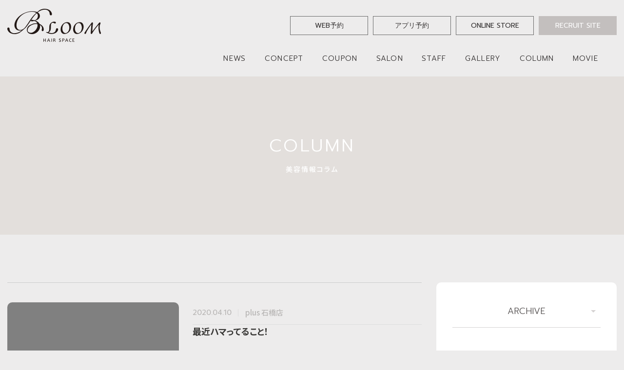

--- FILE ---
content_type: text/html; charset=UTF-8
request_url: https://bloom1995.com/wp/tag/%E3%81%82%E3%81%A4%E6%A3%AE/
body_size: 141546
content:
<!DOCTYPE html>
<html lang="ja">
<head>
	<meta charset="utf-8">
	<meta http-equiv="x-ua-compatible" content="ie=edge">
	<meta name="viewport" content="width=device-width, initial-scale=1.0, user-scalable=no">
	
	<meta name="keywords" content="HAIR SPACE BLOOM,bloom,ブルーム,ヘアサロン,美容院,美容室,カラー,大阪,豊中,池田,尼崎,カット,パーマ,ヘアケア,ヘアセット,似合わせデザイン">
	<meta name="format-detection" content="telephone=no">
	
	<link type="text/css" rel="stylesheet" href="/css/all.min.css">
	<link type="text/css" rel="stylesheet" href="/js/slick/slick-theme.css">
	<link type="text/css" rel="stylesheet" href="/js/slick/slick.css">
	<link type="text/css" rel="stylesheet" href="/css/jquery.mCustomScrollbar.min.css">
	<link type="text/css" rel="stylesheet" href="/css/styles.css">
	<link type="text/css" rel="stylesheet" href="/css/uniq.css">
		<style>img:is([sizes="auto" i], [sizes^="auto," i]) { contain-intrinsic-size: 3000px 1500px }</style>
	
		<!-- All in One SEO 4.0.18 -->
		<title>#あつ森 - HAIR SPACE BLOOM｜大阪豊中市を中心にをキレイをお届けするヘアサロン</title>
		<link rel="canonical" href="https://bloom1995.com/wp/tag/%E3%81%82%E3%81%A4%E6%A3%AE/" />
		<script type="application/ld+json" class="aioseo-schema">
			{"@context":"https:\/\/schema.org","@graph":[{"@type":"WebSite","@id":"https:\/\/bloom1995.com\/wp\/#website","url":"https:\/\/bloom1995.com\/wp\/","name":"HAIR SPACE BLOOM\uff5c\u5927\u962a\u8c4a\u4e2d\u5e02\u3092\u4e2d\u5fc3\u306b\u3092\u30ad\u30ec\u30a4\u3092\u304a\u5c4a\u3051\u3059\u308b\u30d8\u30a2\u30b5\u30ed\u30f3","description":"\u5927\u962a\u8c4a\u4e2d\u5e02\u3092\u4e2d\u5fc3\u306b\uff18\u5e97\u8217\u5c55\u958b\u3059\u308bHAIR SPACE BLOOM\uff08\u30d8\u30a2\u30b9\u30da\u30fc\u30b9 \u30d6\u30eb\u30fc\u30e0\uff09\u3002\u304a\u6d12\u843d\u3084\u6d41\u884c\u306b\u654f\u611f\u306a\u30a4\u30de\u30c9\u30ad\u5973\u6027\u3001\u81ea\u5206\u306e\u30b9\u30bf\u30a4\u30eb\u3092\u78ba\u7acb\u3057\u3066\u3044\u308b\u30aa\u30c8\u30ca\u5973\u6027\u306b\u3082\u4fe1\u983c\u3044\u305f\u3060\u3051\u308b\u3042\u306a\u305f\u3060\u3051\u306e\u4f3c\u5408\u308f\u305b\u30c7\u30b6\u30a4\u30f3\u3092\u304a\u5c4a\u3051\u3057\u3066\u3044\u307e\u3059\u3002","publisher":{"@id":"https:\/\/bloom1995.com\/wp\/#organization"}},{"@type":"Organization","@id":"https:\/\/bloom1995.com\/wp\/#organization","name":"HAIR SPACE BLOOM\uff5c\u5927\u962a\u8c4a\u4e2d\u5e02\u3092\u4e2d\u5fc3\u306b\u3092\u30ad\u30ec\u30a4\u3092\u304a\u5c4a\u3051\u3059\u308b\u30d8\u30a2\u30b5\u30ed\u30f3","url":"https:\/\/bloom1995.com\/wp\/"},{"@type":"BreadcrumbList","@id":"https:\/\/bloom1995.com\/wp\/tag\/%E3%81%82%E3%81%A4%E6%A3%AE\/#breadcrumblist","itemListElement":[{"@type":"ListItem","@id":"https:\/\/bloom1995.com\/wp\/#listItem","position":"1","item":{"@id":"https:\/\/bloom1995.com\/wp\/#item","name":"\u30db\u30fc\u30e0","description":"\u5927\u962a\u8c4a\u4e2d\u5e02\u3092\u4e2d\u5fc3\u306b\uff18\u5e97\u8217\u5c55\u958b\u3059\u308bHAIR SPACE BLOOM\uff08\u30d8\u30a2\u30b9\u30da\u30fc\u30b9 \u30d6\u30eb\u30fc\u30e0\uff09\u3002\u304a\u6d12\u843d\u3084\u6d41\u884c\u306b\u654f\u611f\u306a\u30a4\u30de\u30c9\u30ad\u5973\u6027\u3001\u81ea\u5206\u306e\u30b9\u30bf\u30a4\u30eb\u3092\u78ba\u7acb\u3057\u3066\u3044\u308b\u30aa\u30c8\u30ca\u5973\u6027\u306b\u3082\u4fe1\u983c\u3044\u305f\u3060\u3051\u308b\u3042\u306a\u305f\u3060\u3051\u306e\u4f3c\u5408\u308f\u305b\u30c7\u30b6\u30a4\u30f3\u3092\u304a\u5c4a\u3051\u3057\u3066\u3044\u307e\u3059\u3002","url":"https:\/\/bloom1995.com\/wp\/"},"nextItem":"https:\/\/bloom1995.com\/wp\/tag\/%e3%81%82%e3%81%a4%e6%a3%ae\/#listItem"},{"@type":"ListItem","@id":"https:\/\/bloom1995.com\/wp\/tag\/%e3%81%82%e3%81%a4%e6%a3%ae\/#listItem","position":"2","item":{"@id":"https:\/\/bloom1995.com\/wp\/tag\/%e3%81%82%e3%81%a4%e6%a3%ae\/#item","name":"#\u3042\u3064\u68ee","url":"https:\/\/bloom1995.com\/wp\/tag\/%e3%81%82%e3%81%a4%e6%a3%ae\/"},"previousItem":"https:\/\/bloom1995.com\/wp\/#listItem"}]},{"@type":"CollectionPage","@id":"https:\/\/bloom1995.com\/wp\/tag\/%E3%81%82%E3%81%A4%E6%A3%AE\/#collectionpage","url":"https:\/\/bloom1995.com\/wp\/tag\/%E3%81%82%E3%81%A4%E6%A3%AE\/","name":"#\u3042\u3064\u68ee - HAIR SPACE BLOOM\uff5c\u5927\u962a\u8c4a\u4e2d\u5e02\u3092\u4e2d\u5fc3\u306b\u3092\u30ad\u30ec\u30a4\u3092\u304a\u5c4a\u3051\u3059\u308b\u30d8\u30a2\u30b5\u30ed\u30f3","inLanguage":"ja","isPartOf":{"@id":"https:\/\/bloom1995.com\/wp\/#website"},"breadcrumb":{"@id":"https:\/\/bloom1995.com\/wp\/tag\/%E3%81%82%E3%81%A4%E6%A3%AE\/#breadcrumblist"}}]}
		</script>
		<!-- All in One SEO -->

<link rel="alternate" type="application/rss+xml" title="HAIR SPACE BLOOM｜大阪豊中市を中心にをキレイをお届けするヘアサロン &raquo; #あつ森 タグのフィード" href="https://bloom1995.com/wp/tag/%e3%81%82%e3%81%a4%e6%a3%ae/feed/" />
		<!-- This site uses the Google Analytics by MonsterInsights plugin v9.11.0 - Using Analytics tracking - https://www.monsterinsights.com/ -->
		<!-- Note: MonsterInsights is not currently configured on this site. The site owner needs to authenticate with Google Analytics in the MonsterInsights settings panel. -->
					<!-- No tracking code set -->
				<!-- / Google Analytics by MonsterInsights -->
		<script type="text/javascript">
/* <![CDATA[ */
window._wpemojiSettings = {"baseUrl":"https:\/\/s.w.org\/images\/core\/emoji\/16.0.1\/72x72\/","ext":".png","svgUrl":"https:\/\/s.w.org\/images\/core\/emoji\/16.0.1\/svg\/","svgExt":".svg","source":{"concatemoji":"https:\/\/bloom1995.com\/wp\/wp-includes\/js\/wp-emoji-release.min.js?ver=6.8.3"}};
/*! This file is auto-generated */
!function(s,n){var o,i,e;function c(e){try{var t={supportTests:e,timestamp:(new Date).valueOf()};sessionStorage.setItem(o,JSON.stringify(t))}catch(e){}}function p(e,t,n){e.clearRect(0,0,e.canvas.width,e.canvas.height),e.fillText(t,0,0);var t=new Uint32Array(e.getImageData(0,0,e.canvas.width,e.canvas.height).data),a=(e.clearRect(0,0,e.canvas.width,e.canvas.height),e.fillText(n,0,0),new Uint32Array(e.getImageData(0,0,e.canvas.width,e.canvas.height).data));return t.every(function(e,t){return e===a[t]})}function u(e,t){e.clearRect(0,0,e.canvas.width,e.canvas.height),e.fillText(t,0,0);for(var n=e.getImageData(16,16,1,1),a=0;a<n.data.length;a++)if(0!==n.data[a])return!1;return!0}function f(e,t,n,a){switch(t){case"flag":return n(e,"\ud83c\udff3\ufe0f\u200d\u26a7\ufe0f","\ud83c\udff3\ufe0f\u200b\u26a7\ufe0f")?!1:!n(e,"\ud83c\udde8\ud83c\uddf6","\ud83c\udde8\u200b\ud83c\uddf6")&&!n(e,"\ud83c\udff4\udb40\udc67\udb40\udc62\udb40\udc65\udb40\udc6e\udb40\udc67\udb40\udc7f","\ud83c\udff4\u200b\udb40\udc67\u200b\udb40\udc62\u200b\udb40\udc65\u200b\udb40\udc6e\u200b\udb40\udc67\u200b\udb40\udc7f");case"emoji":return!a(e,"\ud83e\udedf")}return!1}function g(e,t,n,a){var r="undefined"!=typeof WorkerGlobalScope&&self instanceof WorkerGlobalScope?new OffscreenCanvas(300,150):s.createElement("canvas"),o=r.getContext("2d",{willReadFrequently:!0}),i=(o.textBaseline="top",o.font="600 32px Arial",{});return e.forEach(function(e){i[e]=t(o,e,n,a)}),i}function t(e){var t=s.createElement("script");t.src=e,t.defer=!0,s.head.appendChild(t)}"undefined"!=typeof Promise&&(o="wpEmojiSettingsSupports",i=["flag","emoji"],n.supports={everything:!0,everythingExceptFlag:!0},e=new Promise(function(e){s.addEventListener("DOMContentLoaded",e,{once:!0})}),new Promise(function(t){var n=function(){try{var e=JSON.parse(sessionStorage.getItem(o));if("object"==typeof e&&"number"==typeof e.timestamp&&(new Date).valueOf()<e.timestamp+604800&&"object"==typeof e.supportTests)return e.supportTests}catch(e){}return null}();if(!n){if("undefined"!=typeof Worker&&"undefined"!=typeof OffscreenCanvas&&"undefined"!=typeof URL&&URL.createObjectURL&&"undefined"!=typeof Blob)try{var e="postMessage("+g.toString()+"("+[JSON.stringify(i),f.toString(),p.toString(),u.toString()].join(",")+"));",a=new Blob([e],{type:"text/javascript"}),r=new Worker(URL.createObjectURL(a),{name:"wpTestEmojiSupports"});return void(r.onmessage=function(e){c(n=e.data),r.terminate(),t(n)})}catch(e){}c(n=g(i,f,p,u))}t(n)}).then(function(e){for(var t in e)n.supports[t]=e[t],n.supports.everything=n.supports.everything&&n.supports[t],"flag"!==t&&(n.supports.everythingExceptFlag=n.supports.everythingExceptFlag&&n.supports[t]);n.supports.everythingExceptFlag=n.supports.everythingExceptFlag&&!n.supports.flag,n.DOMReady=!1,n.readyCallback=function(){n.DOMReady=!0}}).then(function(){return e}).then(function(){var e;n.supports.everything||(n.readyCallback(),(e=n.source||{}).concatemoji?t(e.concatemoji):e.wpemoji&&e.twemoji&&(t(e.twemoji),t(e.wpemoji)))}))}((window,document),window._wpemojiSettings);
/* ]]> */
</script>
<style id='wp-emoji-styles-inline-css' type='text/css'>

	img.wp-smiley, img.emoji {
		display: inline !important;
		border: none !important;
		box-shadow: none !important;
		height: 1em !important;
		width: 1em !important;
		margin: 0 0.07em !important;
		vertical-align: -0.1em !important;
		background: none !important;
		padding: 0 !important;
	}
</style>
<link rel='stylesheet' id='wp-block-library-css' href='https://bloom1995.com/wp/wp-includes/css/dist/block-library/style.min.css?ver=6.8.3' type='text/css' media='all' />
<style id='classic-theme-styles-inline-css' type='text/css'>
/*! This file is auto-generated */
.wp-block-button__link{color:#fff;background-color:#32373c;border-radius:9999px;box-shadow:none;text-decoration:none;padding:calc(.667em + 2px) calc(1.333em + 2px);font-size:1.125em}.wp-block-file__button{background:#32373c;color:#fff;text-decoration:none}
</style>
<style id='global-styles-inline-css' type='text/css'>
:root{--wp--preset--aspect-ratio--square: 1;--wp--preset--aspect-ratio--4-3: 4/3;--wp--preset--aspect-ratio--3-4: 3/4;--wp--preset--aspect-ratio--3-2: 3/2;--wp--preset--aspect-ratio--2-3: 2/3;--wp--preset--aspect-ratio--16-9: 16/9;--wp--preset--aspect-ratio--9-16: 9/16;--wp--preset--color--black: #000000;--wp--preset--color--cyan-bluish-gray: #abb8c3;--wp--preset--color--white: #ffffff;--wp--preset--color--pale-pink: #f78da7;--wp--preset--color--vivid-red: #cf2e2e;--wp--preset--color--luminous-vivid-orange: #ff6900;--wp--preset--color--luminous-vivid-amber: #fcb900;--wp--preset--color--light-green-cyan: #7bdcb5;--wp--preset--color--vivid-green-cyan: #00d084;--wp--preset--color--pale-cyan-blue: #8ed1fc;--wp--preset--color--vivid-cyan-blue: #0693e3;--wp--preset--color--vivid-purple: #9b51e0;--wp--preset--gradient--vivid-cyan-blue-to-vivid-purple: linear-gradient(135deg,rgba(6,147,227,1) 0%,rgb(155,81,224) 100%);--wp--preset--gradient--light-green-cyan-to-vivid-green-cyan: linear-gradient(135deg,rgb(122,220,180) 0%,rgb(0,208,130) 100%);--wp--preset--gradient--luminous-vivid-amber-to-luminous-vivid-orange: linear-gradient(135deg,rgba(252,185,0,1) 0%,rgba(255,105,0,1) 100%);--wp--preset--gradient--luminous-vivid-orange-to-vivid-red: linear-gradient(135deg,rgba(255,105,0,1) 0%,rgb(207,46,46) 100%);--wp--preset--gradient--very-light-gray-to-cyan-bluish-gray: linear-gradient(135deg,rgb(238,238,238) 0%,rgb(169,184,195) 100%);--wp--preset--gradient--cool-to-warm-spectrum: linear-gradient(135deg,rgb(74,234,220) 0%,rgb(151,120,209) 20%,rgb(207,42,186) 40%,rgb(238,44,130) 60%,rgb(251,105,98) 80%,rgb(254,248,76) 100%);--wp--preset--gradient--blush-light-purple: linear-gradient(135deg,rgb(255,206,236) 0%,rgb(152,150,240) 100%);--wp--preset--gradient--blush-bordeaux: linear-gradient(135deg,rgb(254,205,165) 0%,rgb(254,45,45) 50%,rgb(107,0,62) 100%);--wp--preset--gradient--luminous-dusk: linear-gradient(135deg,rgb(255,203,112) 0%,rgb(199,81,192) 50%,rgb(65,88,208) 100%);--wp--preset--gradient--pale-ocean: linear-gradient(135deg,rgb(255,245,203) 0%,rgb(182,227,212) 50%,rgb(51,167,181) 100%);--wp--preset--gradient--electric-grass: linear-gradient(135deg,rgb(202,248,128) 0%,rgb(113,206,126) 100%);--wp--preset--gradient--midnight: linear-gradient(135deg,rgb(2,3,129) 0%,rgb(40,116,252) 100%);--wp--preset--font-size--small: 13px;--wp--preset--font-size--medium: 20px;--wp--preset--font-size--large: 36px;--wp--preset--font-size--x-large: 42px;--wp--preset--spacing--20: 0.44rem;--wp--preset--spacing--30: 0.67rem;--wp--preset--spacing--40: 1rem;--wp--preset--spacing--50: 1.5rem;--wp--preset--spacing--60: 2.25rem;--wp--preset--spacing--70: 3.38rem;--wp--preset--spacing--80: 5.06rem;--wp--preset--shadow--natural: 6px 6px 9px rgba(0, 0, 0, 0.2);--wp--preset--shadow--deep: 12px 12px 50px rgba(0, 0, 0, 0.4);--wp--preset--shadow--sharp: 6px 6px 0px rgba(0, 0, 0, 0.2);--wp--preset--shadow--outlined: 6px 6px 0px -3px rgba(255, 255, 255, 1), 6px 6px rgba(0, 0, 0, 1);--wp--preset--shadow--crisp: 6px 6px 0px rgba(0, 0, 0, 1);}:where(.is-layout-flex){gap: 0.5em;}:where(.is-layout-grid){gap: 0.5em;}body .is-layout-flex{display: flex;}.is-layout-flex{flex-wrap: wrap;align-items: center;}.is-layout-flex > :is(*, div){margin: 0;}body .is-layout-grid{display: grid;}.is-layout-grid > :is(*, div){margin: 0;}:where(.wp-block-columns.is-layout-flex){gap: 2em;}:where(.wp-block-columns.is-layout-grid){gap: 2em;}:where(.wp-block-post-template.is-layout-flex){gap: 1.25em;}:where(.wp-block-post-template.is-layout-grid){gap: 1.25em;}.has-black-color{color: var(--wp--preset--color--black) !important;}.has-cyan-bluish-gray-color{color: var(--wp--preset--color--cyan-bluish-gray) !important;}.has-white-color{color: var(--wp--preset--color--white) !important;}.has-pale-pink-color{color: var(--wp--preset--color--pale-pink) !important;}.has-vivid-red-color{color: var(--wp--preset--color--vivid-red) !important;}.has-luminous-vivid-orange-color{color: var(--wp--preset--color--luminous-vivid-orange) !important;}.has-luminous-vivid-amber-color{color: var(--wp--preset--color--luminous-vivid-amber) !important;}.has-light-green-cyan-color{color: var(--wp--preset--color--light-green-cyan) !important;}.has-vivid-green-cyan-color{color: var(--wp--preset--color--vivid-green-cyan) !important;}.has-pale-cyan-blue-color{color: var(--wp--preset--color--pale-cyan-blue) !important;}.has-vivid-cyan-blue-color{color: var(--wp--preset--color--vivid-cyan-blue) !important;}.has-vivid-purple-color{color: var(--wp--preset--color--vivid-purple) !important;}.has-black-background-color{background-color: var(--wp--preset--color--black) !important;}.has-cyan-bluish-gray-background-color{background-color: var(--wp--preset--color--cyan-bluish-gray) !important;}.has-white-background-color{background-color: var(--wp--preset--color--white) !important;}.has-pale-pink-background-color{background-color: var(--wp--preset--color--pale-pink) !important;}.has-vivid-red-background-color{background-color: var(--wp--preset--color--vivid-red) !important;}.has-luminous-vivid-orange-background-color{background-color: var(--wp--preset--color--luminous-vivid-orange) !important;}.has-luminous-vivid-amber-background-color{background-color: var(--wp--preset--color--luminous-vivid-amber) !important;}.has-light-green-cyan-background-color{background-color: var(--wp--preset--color--light-green-cyan) !important;}.has-vivid-green-cyan-background-color{background-color: var(--wp--preset--color--vivid-green-cyan) !important;}.has-pale-cyan-blue-background-color{background-color: var(--wp--preset--color--pale-cyan-blue) !important;}.has-vivid-cyan-blue-background-color{background-color: var(--wp--preset--color--vivid-cyan-blue) !important;}.has-vivid-purple-background-color{background-color: var(--wp--preset--color--vivid-purple) !important;}.has-black-border-color{border-color: var(--wp--preset--color--black) !important;}.has-cyan-bluish-gray-border-color{border-color: var(--wp--preset--color--cyan-bluish-gray) !important;}.has-white-border-color{border-color: var(--wp--preset--color--white) !important;}.has-pale-pink-border-color{border-color: var(--wp--preset--color--pale-pink) !important;}.has-vivid-red-border-color{border-color: var(--wp--preset--color--vivid-red) !important;}.has-luminous-vivid-orange-border-color{border-color: var(--wp--preset--color--luminous-vivid-orange) !important;}.has-luminous-vivid-amber-border-color{border-color: var(--wp--preset--color--luminous-vivid-amber) !important;}.has-light-green-cyan-border-color{border-color: var(--wp--preset--color--light-green-cyan) !important;}.has-vivid-green-cyan-border-color{border-color: var(--wp--preset--color--vivid-green-cyan) !important;}.has-pale-cyan-blue-border-color{border-color: var(--wp--preset--color--pale-cyan-blue) !important;}.has-vivid-cyan-blue-border-color{border-color: var(--wp--preset--color--vivid-cyan-blue) !important;}.has-vivid-purple-border-color{border-color: var(--wp--preset--color--vivid-purple) !important;}.has-vivid-cyan-blue-to-vivid-purple-gradient-background{background: var(--wp--preset--gradient--vivid-cyan-blue-to-vivid-purple) !important;}.has-light-green-cyan-to-vivid-green-cyan-gradient-background{background: var(--wp--preset--gradient--light-green-cyan-to-vivid-green-cyan) !important;}.has-luminous-vivid-amber-to-luminous-vivid-orange-gradient-background{background: var(--wp--preset--gradient--luminous-vivid-amber-to-luminous-vivid-orange) !important;}.has-luminous-vivid-orange-to-vivid-red-gradient-background{background: var(--wp--preset--gradient--luminous-vivid-orange-to-vivid-red) !important;}.has-very-light-gray-to-cyan-bluish-gray-gradient-background{background: var(--wp--preset--gradient--very-light-gray-to-cyan-bluish-gray) !important;}.has-cool-to-warm-spectrum-gradient-background{background: var(--wp--preset--gradient--cool-to-warm-spectrum) !important;}.has-blush-light-purple-gradient-background{background: var(--wp--preset--gradient--blush-light-purple) !important;}.has-blush-bordeaux-gradient-background{background: var(--wp--preset--gradient--blush-bordeaux) !important;}.has-luminous-dusk-gradient-background{background: var(--wp--preset--gradient--luminous-dusk) !important;}.has-pale-ocean-gradient-background{background: var(--wp--preset--gradient--pale-ocean) !important;}.has-electric-grass-gradient-background{background: var(--wp--preset--gradient--electric-grass) !important;}.has-midnight-gradient-background{background: var(--wp--preset--gradient--midnight) !important;}.has-small-font-size{font-size: var(--wp--preset--font-size--small) !important;}.has-medium-font-size{font-size: var(--wp--preset--font-size--medium) !important;}.has-large-font-size{font-size: var(--wp--preset--font-size--large) !important;}.has-x-large-font-size{font-size: var(--wp--preset--font-size--x-large) !important;}
:where(.wp-block-post-template.is-layout-flex){gap: 1.25em;}:where(.wp-block-post-template.is-layout-grid){gap: 1.25em;}
:where(.wp-block-columns.is-layout-flex){gap: 2em;}:where(.wp-block-columns.is-layout-grid){gap: 2em;}
:root :where(.wp-block-pullquote){font-size: 1.5em;line-height: 1.6;}
</style>
<link rel='stylesheet' id='wp-ulike-css' href='https://bloom1995.com/wp/wp-content/plugins/wp-ulike/assets/css/wp-ulike.min.css?ver=4.8.3.1' type='text/css' media='all' />
<style id='wp-ulike-inline-css' type='text/css'>
.wpulike-robeen svg {
	padding: 0 20px;
	margin: 0 20px 0 0;
    width: 50px !important;
    background-color: #e5ad71;
}

path  {
    fill:#fff; /*--ハートの色--*/
}

.wpulike-heart .wp_ulike_general_class {
  width:300px;
  height:59px;
  background-color:#534f4f;
  justify-content:center;
  border-radius:7px;
}

.wpulike-heart .wp_ulike_put_text {
  color:white;
  font-size:18px;
}

.wpulike-heart .count-box {
    color:white;
  display:none;
}
</style>
<link rel='stylesheet' id='wp-pagenavi-css' href='https://bloom1995.com/wp/wp-content/plugins/wp-pagenavi/pagenavi-css.css?ver=2.70' type='text/css' media='all' />
<link rel="https://api.w.org/" href="https://bloom1995.com/wp/wp-json/" /><link rel="alternate" title="JSON" type="application/json" href="https://bloom1995.com/wp/wp-json/wp/v2/tags/217" /><link rel="EditURI" type="application/rsd+xml" title="RSD" href="https://bloom1995.com/wp/xmlrpc.php?rsd" />
<meta name="generator" content="WordPress 6.8.3" />
</head>
<body>

	<header id="header">
	<div class="inner">
		<a href="/" class="logo">
			<img src="/img/common/logo.png" alt="BLOOM">
		</a>
		<ul class="header-item en">
			<li class="item">
				<span class="header-item__ttl header-item__ttl01">WEB予約</span>
				<ul class="header-item__sub header-item__sub01">
					<!--li>
						<a href="">BLOOM infinity 服部天神店</a>
					</li-->
						<li>
							<a href="https://beauty.hotpepper.jp/slnH000180993/" target="_blank">BLOOM evolution 庄内店</a>
						</li>
						<li>
							<a href="https://beauty.hotpepper.jp/slnH000180994/" target="_blank">BLOOM hero 園田店</a>
						</li>
						<li>
							<a href="https://beauty.hotpepper.jp/slnH000180995/" target="_blank">BLOOM plus 石橋店</a>
						</li>
						<li>
							<a href="https://beauty.hotpepper.jp/slnH000035164/" target="_blank">BLOOM ea 三国店</a>
						</li>
						<li>
							<a href="https://beauty.hotpepper.jp/slnH000306882/" target="_blank">BLOOM Lien 岡町店</a>
						</li>
						<li>
							<a href="https://beauty.hotpepper.jp/slnH000180036/" target="_blank">GLANZ by BLOOM 蛍池店</a>
						</li>
					<!--li>
						<a href="" target="_blank">pur</a>
					</li-->
				</ul>
			</li>
			<li class="item">
				<span class="header-item__ttl header-item__ttl02">アプリ予約</span>
				<ul class="header-item__sub header-item__sub02">
					<li>
						<a href="https://r64ktn.b-merit.jp/x4q7bg/web/login?_ga=2.195051052.12968159.1709528779-12538062.1705402153&_gl=1*kd2pn*_ga*MTI1MzgwNjIuMTcwNTQwMjE1Mw..*_ga_2DCQC7HKLD*MTcwOTU0ODc0NC4yNi4xLjE3MDk1NTA1NTkuNC4wLjA" target="_blank">BLOOM infinity 服部天神店</a>
					</li>
					<li>
						<a href="https://r64ktn.b-merit.jp/e4qy8r/web/login?_gl=1*16bsp1u*_ga*MTI1MzgwNjIuMTcwNTQwMjE1Mw..*_ga_2DCQC7HKLD*MTcwOTU0ODc0NC4yNi4xLjE3MDk1NTA2NDguNTcuMC4w&_ga=2.131602959.12968159.1709528779-12538062.1705402153" target="_blank">BLOOM evolution 庄内店</a>
					</li>
					<li>
						<a href="https://r64ktn.b-merit.jp/x2853f/web/login?_ga=2.196481708.12968159.1709528779-12538062.1705402153&_gl=1*1ugnflu*_ga*MTI1MzgwNjIuMTcwNTQwMjE1Mw..*_ga_2DCQC7HKLD*MTcwOTU0ODc0NC4yNi4xLjE3MDk1NTA2ODMuMjIuMC4w" target="_blank">BLOOM hero 園田店</a>
					</li>
					<li>
						<a href="https://r64ktn.b-merit.jp/y9uzsg/web/login?_gl=1*1wr25hf*_ga*MTI1MzgwNjIuMTcwNTQwMjE1Mw..*_ga_2DCQC7HKLD*MTcwOTU0ODc0NC4yNi4xLjE3MDk1NTA3MjAuNTguMC4w&_ga=2.124722442.12968159.1709528779-12538062.1705402153" target="_blank">BLOOM plus 石橋店</a>
					</li>
					<li>
						<a href="https://r64ktn.b-merit.jp/f435vc/web/login?_gl=1*8ki4a1*_ga*MTI1MzgwNjIuMTcwNTQwMjE1Mw..*_ga_2DCQC7HKLD*MTcwOTU0ODc0NC4yNi4xLjE3MDk1NTA3NTEuMjcuMC4w&_ga=2.124722442.12968159.1709528779-12538062.1705402153" target="_blank">BLOOM Ea 三国店</a>
					</li>
					<li>
						<a href="https://r64ktn.b-merit.jp/z8rjdx/web/login?_ga=2.133134990.12968159.1709528779-12538062.1705402153&_gl=1*1paa3sc*_ga*MTI1MzgwNjIuMTcwNTQwMjE1Mw..*_ga_2DCQC7HKLD*MTcwOTU0ODc0NC4yNi4xLjE3MDk1NTA3ODAuNTkuMC4w" target="_blank">BLOOM lien 岡町店</a>
					</li>
					<li>
						<a href="https://r64ktn.b-merit.jp/v4utma/web/login?_gl=1*197ge80*_ga*MTI1MzgwNjIuMTcwNTQwMjE1Mw..*_ga_2DCQC7HKLD*MTcwOTU0ODc0NC4yNi4xLjE3MDk1NTA4MDkuMzAuMC4w&_ga=2.133134990.12968159.1709528779-12538062.1705402153" target="_blank">GLANZ by BLOOM 蛍池店</a>
					</li>
					<!-- <li>
							<a href="" target="_blank">pur</a>
						</li> -->
				</ul>
			</li>
			<!--li class="item">
				<a href="/wp/contact">CONTACT</a>
			</li-->
			<li class="item">
				<a href="https://fo-fo.jp/bloom/">ONLINE STORE</a>
			</li>
			<li class="item recruit">
				<a href="https://bloom-recruit.com/" target="_blank">RECRUIT SITE</a>
			</li>
		</ul>
		<nav class="nav-menu en">
			<ul class="header-menu">
				<li class="item">
					<a href="/wp/category/news/">NEWS</a>
				</li>
				<li class="item">
					<a href="/concept">CONCEPT</a>
				</li>
				<li class="item">
					<a href="/comingsoon.html">COUPON</a>
				</li>
				<li class="item">
					<a href="/wp/salon">SALON</a>
				</li>
				<li class="item">
					<a href="/wp/staff">STAFF</a>
				</li>
				<li class="item">
					<a href="/wp/style">GALLERY</a>
				</li>
				<li class="item">
					<a href="/wp/column">COLUMN</a>
				</li>
				<li class="item">
					<a href="/comingsoon.html">MOVIE</a>
				</li>
				<!--li class="item">
					<a href="/">RECRUIT</a>
				</li-->
			</ul>
			<!--ul class="header-share">
				<li class="item">
					<a href="#" target="_blank"><i class="fab fa-instagram"></i></a>
				</li>
				<li class="item">
					<a href="#" target="_blank"><i class="fab fa-line"></i></a>
				</li>
			</ul-->
			<ul class="header-item en">
				<li class="item">
					<span class="header-item__ttl header-item__ttl01">WEB予約</span>
					<ul class="header-item__sub header-item__sub01">
						<li>
							<a href="">BLOOM infinity 服部天神店</a>
						</li>
						<li>
							<a href="https://beauty.hotpepper.jp/slnH000180993/?cstt=95" target="_blank">BLOOM evolution 庄内店</a>
						</li>
						<li>
							<a href="https://beauty.hotpepper.jp/slnH000180994/?cstt=46" target="_blank">BLOOM hero 園田店</a>
						</li>
						<li>
							<a href="https://beauty.hotpepper.jp/slnH000180995/?cstt=45" target="_blank">BLOOM plus 石橋店</a>
						</li>
						<li>
							<a href="https://beauty.hotpepper.jp/slnH000035164/?cstt=8" target="_blank">BLOOM ea 三国店</a>
						</li>
						<li>
							<a href="https://beauty.hotpepper.jp/slnH000306882/?cstt=4" target="_blank">BLOOM Lien 岡町店</a>
						</li>
						<li>
							<a href="https://beauty.hotpepper.jp/slnH000180036/?cstt=9" target="_blank">GLANZ by BLOOM 蛍池店</a>
						</li>
						<!-- <li>
							<a href="" target="_blank">pur</a>
						</li> -->
					</ul>
				</li>
				<li class="item">
					<span class="header-item__ttl header-item__ttl02">アプリ予約</span>
					<ul class="header-item__sub header-item__sub02">
						<li>
							<a href="https://r64ktn.b-merit.jp/x4q7bg/web/login?_ga=2.195051052.12968159.1709528779-12538062.1705402153&_gl=1*kd2pn*_ga*MTI1MzgwNjIuMTcwNTQwMjE1Mw..*_ga_2DCQC7HKLD*MTcwOTU0ODc0NC4yNi4xLjE3MDk1NTA1NTkuNC4wLjA" target="_blank">BLOOM infinity 服部天神店</a>
						</li>
						<li>
							<a href="https://r64ktn.b-merit.jp/e4qy8r/web/login?_gl=1*16bsp1u*_ga*MTI1MzgwNjIuMTcwNTQwMjE1Mw..*_ga_2DCQC7HKLD*MTcwOTU0ODc0NC4yNi4xLjE3MDk1NTA2NDguNTcuMC4w&_ga=2.131602959.12968159.1709528779-12538062.1705402153" target="_blank">BLOOM evolution 庄内店</a>
						</li>
						<li>
							<a href="https://r64ktn.b-merit.jp/x2853f/web/login?_ga=2.196481708.12968159.1709528779-12538062.1705402153&_gl=1*1ugnflu*_ga*MTI1MzgwNjIuMTcwNTQwMjE1Mw..*_ga_2DCQC7HKLD*MTcwOTU0ODc0NC4yNi4xLjE3MDk1NTA2ODMuMjIuMC4w" target="_blank">BLOOM hero 園田店</a>
						</li>
						<li>
							<a href="https://r64ktn.b-merit.jp/y9uzsg/web/login?_gl=1*1wr25hf*_ga*MTI1MzgwNjIuMTcwNTQwMjE1Mw..*_ga_2DCQC7HKLD*MTcwOTU0ODc0NC4yNi4xLjE3MDk1NTA3MjAuNTguMC4w&_ga=2.124722442.12968159.1709528779-12538062.1705402153" target="_blank">BLOOM plus 石橋店</a>
						</li>
						<li>
							<a href="https://r64ktn.b-merit.jp/f435vc/web/login?_gl=1*8ki4a1*_ga*MTI1MzgwNjIuMTcwNTQwMjE1Mw..*_ga_2DCQC7HKLD*MTcwOTU0ODc0NC4yNi4xLjE3MDk1NTA3NTEuMjcuMC4w&_ga=2.124722442.12968159.1709528779-12538062.1705402153" target="_blank">BLOOM ea 三国店</a>
						</li>
						<li>
							<a href="https://r64ktn.b-merit.jp/z8rjdx/web/login?_ga=2.133134990.12968159.1709528779-12538062.1705402153&_gl=1*1paa3sc*_ga*MTI1MzgwNjIuMTcwNTQwMjE1Mw..*_ga_2DCQC7HKLD*MTcwOTU0ODc0NC4yNi4xLjE3MDk1NTA3ODAuNTkuMC4w" target="_blank">BLOOM lien 岡町店</a>
						</li>
						<li>
							<a href="https://r64ktn.b-merit.jp/v4utma/web/login?_gl=1*197ge80*_ga*MTI1MzgwNjIuMTcwNTQwMjE1Mw..*_ga_2DCQC7HKLD*MTcwOTU0ODc0NC4yNi4xLjE3MDk1NTA4MDkuMzAuMC4w&_ga=2.133134990.12968159.1709528779-12538062.1705402153" target="_blank">GLANZ by BLOOM 蛍池店</a>
						</li>
						<!-- <li>
							<a href="" target="_blank">pur</a>
						</li> -->
					</ul>
				</li>
				<!--li class="item">
					<a href="/wp/contact">CONTACT</a>
				</li-->
				<li class="item">
					<a href="https://fo-fo.jp/bloom/">ONLINE STORE</a>
				</li>
			<li class="item recruit">
				<a href="https://bloom-recruit.com/" target="_blank">RECRUIT SITE</a>
			</li>
			</ul>
		</nav>
		<!--a href="/recruit" class="recruit-sp en">recruit</a-->
		<span class="mobile-icon">
			<span></span>
		</span>
	</div>
</header>	
	<main class="page-column_index">
	<section class="sec-mv-page">
		<h1 class="mv__ttl">
						<span class="en">COLUMN</span>
			<small class="jp">美容情報コラム</small>
					</h1>
	</section>
	<section class="sec-column">
		<div class="inner">
			<div class="column-page">
				<div class="content">
					<div class="list-column">
										 
						<div class="item">
							<div class="img">
								<a href="https://bloom1995.com/wp/%e6%9c%80%e8%bf%91%e3%83%8f%e3%83%9e%e3%81%a3%e3%81%a6%e3%82%8b%e3%81%93%e3%81%a8%ef%bc%81/"><div class="thumbnail">
																<img src="/img/coupon/dummy.jpg" alt="">
																</div></a>
							</div>
							<div class="info">
								<div class="date-box">
									<span class="date">2020.04.10</span>
									<span class="categories">
 <a href="https://bloom1995.com/wp/category/plus/" rel="category tag">plus 石橋店</a>									</span>
								</div>
								<h2 class="ttl">最近ハマってること！</h2>
								<div class="txt-basic">
									<p>みなさんこんにちは！ &nbsp; 石橋店の藤本です😁 &nbsp;  &#8230; </p>
								</div>
								<p class="writer">written by&ensp;<span class="name"></span></p>
								<a href="https://bloom1995.com/wp/%e6%9c%80%e8%bf%91%e3%83%8f%e3%83%9e%e3%81%a3%e3%81%a6%e3%82%8b%e3%81%93%e3%81%a8%ef%bc%81/" class="view-more en">
									<i class="fas fa-chevron-circle-right"></i>
									<span>READ MORE</span>
								</a>
							</div>
						</div>
						
															
					</div>
									</div>
				<div class="sidebar">
<div class="sidebar-block">
	<label for="label1"><h3 class="sidebar__ttl">Archive</h3><div class="triangle"></div></label>
	<input type="checkbox" id="label1"/>
	<ul class="list-sidebar hidden_show">
		<li><a href='https://bloom1995.com/wp/2025/08/'>2025年8月 (1)</a></li>
	<li><a href='https://bloom1995.com/wp/2025/07/'>2025年7月 (3)</a></li>
	<li><a href='https://bloom1995.com/wp/2025/06/'>2025年6月 (4)</a></li>
	<li><a href='https://bloom1995.com/wp/2025/05/'>2025年5月 (8)</a></li>
	<li><a href='https://bloom1995.com/wp/2025/04/'>2025年4月 (10)</a></li>
	<li><a href='https://bloom1995.com/wp/2025/03/'>2025年3月 (11)</a></li>
	<li><a href='https://bloom1995.com/wp/2025/02/'>2025年2月 (23)</a></li>
	<li><a href='https://bloom1995.com/wp/2025/01/'>2025年1月 (31)</a></li>
	<li><a href='https://bloom1995.com/wp/2024/12/'>2024年12月 (7)</a></li>
	<li><a href='https://bloom1995.com/wp/2024/11/'>2024年11月 (8)</a></li>
	<li><a href='https://bloom1995.com/wp/2024/10/'>2024年10月 (8)</a></li>
	<li><a href='https://bloom1995.com/wp/2024/09/'>2024年9月 (11)</a></li>
	<li><a href='https://bloom1995.com/wp/2024/08/'>2024年8月 (13)</a></li>
	<li><a href='https://bloom1995.com/wp/2024/07/'>2024年7月 (12)</a></li>
	<li><a href='https://bloom1995.com/wp/2024/06/'>2024年6月 (10)</a></li>
	<li><a href='https://bloom1995.com/wp/2024/05/'>2024年5月 (20)</a></li>
	<li><a href='https://bloom1995.com/wp/2024/04/'>2024年4月 (17)</a></li>
	<li><a href='https://bloom1995.com/wp/2024/03/'>2024年3月 (13)</a></li>
	<li><a href='https://bloom1995.com/wp/2024/02/'>2024年2月 (17)</a></li>
	<li><a href='https://bloom1995.com/wp/2024/01/'>2024年1月 (20)</a></li>
	<li><a href='https://bloom1995.com/wp/2023/12/'>2023年12月 (19)</a></li>
	<li><a href='https://bloom1995.com/wp/2023/11/'>2023年11月 (21)</a></li>
	<li><a href='https://bloom1995.com/wp/2023/10/'>2023年10月 (28)</a></li>
	<li><a href='https://bloom1995.com/wp/2023/09/'>2023年9月 (16)</a></li>
	<li><a href='https://bloom1995.com/wp/2023/08/'>2023年8月 (28)</a></li>
	<li><a href='https://bloom1995.com/wp/2023/07/'>2023年7月 (32)</a></li>
	<li><a href='https://bloom1995.com/wp/2023/06/'>2023年6月 (25)</a></li>
	<li><a href='https://bloom1995.com/wp/2023/05/'>2023年5月 (28)</a></li>
	<li><a href='https://bloom1995.com/wp/2023/04/'>2023年4月 (29)</a></li>
	<li><a href='https://bloom1995.com/wp/2023/03/'>2023年3月 (33)</a></li>
	<li><a href='https://bloom1995.com/wp/2023/02/'>2023年2月 (20)</a></li>
	<li><a href='https://bloom1995.com/wp/2023/01/'>2023年1月 (46)</a></li>
	<li><a href='https://bloom1995.com/wp/2022/12/'>2022年12月 (30)</a></li>
	<li><a href='https://bloom1995.com/wp/2022/11/'>2022年11月 (38)</a></li>
	<li><a href='https://bloom1995.com/wp/2022/10/'>2022年10月 (36)</a></li>
	<li><a href='https://bloom1995.com/wp/2022/09/'>2022年9月 (29)</a></li>
	<li><a href='https://bloom1995.com/wp/2022/08/'>2022年8月 (33)</a></li>
	<li><a href='https://bloom1995.com/wp/2022/07/'>2022年7月 (45)</a></li>
	<li><a href='https://bloom1995.com/wp/2022/06/'>2022年6月 (40)</a></li>
	<li><a href='https://bloom1995.com/wp/2022/05/'>2022年5月 (30)</a></li>
	<li><a href='https://bloom1995.com/wp/2022/04/'>2022年4月 (23)</a></li>
	<li><a href='https://bloom1995.com/wp/2022/03/'>2022年3月 (50)</a></li>
	<li><a href='https://bloom1995.com/wp/2022/02/'>2022年2月 (33)</a></li>
	<li><a href='https://bloom1995.com/wp/2022/01/'>2022年1月 (52)</a></li>
	<li><a href='https://bloom1995.com/wp/2021/12/'>2021年12月 (32)</a></li>
	<li><a href='https://bloom1995.com/wp/2021/11/'>2021年11月 (83)</a></li>
	<li><a href='https://bloom1995.com/wp/2021/10/'>2021年10月 (95)</a></li>
	<li><a href='https://bloom1995.com/wp/2021/09/'>2021年9月 (84)</a></li>
	<li><a href='https://bloom1995.com/wp/2021/08/'>2021年8月 (118)</a></li>
	<li><a href='https://bloom1995.com/wp/2021/07/'>2021年7月 (69)</a></li>
	<li><a href='https://bloom1995.com/wp/2021/06/'>2021年6月 (73)</a></li>
	<li><a href='https://bloom1995.com/wp/2021/05/'>2021年5月 (61)</a></li>
	<li><a href='https://bloom1995.com/wp/2021/04/'>2021年4月 (36)</a></li>
	<li><a href='https://bloom1995.com/wp/2021/03/'>2021年3月 (18)</a></li>
	<li><a href='https://bloom1995.com/wp/2021/02/'>2021年2月 (58)</a></li>
	<li><a href='https://bloom1995.com/wp/2021/01/'>2021年1月 (70)</a></li>
	<li><a href='https://bloom1995.com/wp/2020/12/'>2020年12月 (55)</a></li>
	<li><a href='https://bloom1995.com/wp/2020/11/'>2020年11月 (84)</a></li>
	<li><a href='https://bloom1995.com/wp/2020/10/'>2020年10月 (90)</a></li>
	<li><a href='https://bloom1995.com/wp/2020/09/'>2020年9月 (83)</a></li>
	<li><a href='https://bloom1995.com/wp/2020/08/'>2020年8月 (85)</a></li>
	<li><a href='https://bloom1995.com/wp/2020/07/'>2020年7月 (120)</a></li>
	<li><a href='https://bloom1995.com/wp/2020/06/'>2020年6月 (76)</a></li>
	<li><a href='https://bloom1995.com/wp/2020/05/'>2020年5月 (61)</a></li>
	<li><a href='https://bloom1995.com/wp/2020/04/'>2020年4月 (78)</a></li>
	<li><a href='https://bloom1995.com/wp/2020/03/'>2020年3月 (57)</a></li>
	<li><a href='https://bloom1995.com/wp/2020/02/'>2020年2月 (57)</a></li>
	<li><a href='https://bloom1995.com/wp/2020/01/'>2020年1月 (72)</a></li>
	<li><a href='https://bloom1995.com/wp/2019/12/'>2019年12月 (34)</a></li>
	<li><a href='https://bloom1995.com/wp/2019/11/'>2019年11月 (77)</a></li>
	<li><a href='https://bloom1995.com/wp/2019/10/'>2019年10月 (104)</a></li>
	<li><a href='https://bloom1995.com/wp/2019/09/'>2019年9月 (98)</a></li>
	<li><a href='https://bloom1995.com/wp/2019/08/'>2019年8月 (108)</a></li>
	<li><a href='https://bloom1995.com/wp/2019/07/'>2019年7月 (65)</a></li>
	<li><a href='https://bloom1995.com/wp/2019/06/'>2019年6月 (42)</a></li>
	<li><a href='https://bloom1995.com/wp/2019/05/'>2019年5月 (32)</a></li>
	<li><a href='https://bloom1995.com/wp/2019/04/'>2019年4月 (32)</a></li>
	<li><a href='https://bloom1995.com/wp/2019/03/'>2019年3月 (20)</a></li>
	<li><a href='https://bloom1995.com/wp/2019/02/'>2019年2月 (26)</a></li>
	<li><a href='https://bloom1995.com/wp/2019/01/'>2019年1月 (27)</a></li>
	<li><a href='https://bloom1995.com/wp/2018/12/'>2018年12月 (26)</a></li>
	<li><a href='https://bloom1995.com/wp/2018/11/'>2018年11月 (28)</a></li>
	<li><a href='https://bloom1995.com/wp/2018/10/'>2018年10月 (35)</a></li>
	<li><a href='https://bloom1995.com/wp/2018/09/'>2018年9月 (48)</a></li>
	<li><a href='https://bloom1995.com/wp/2018/08/'>2018年8月 (54)</a></li>
	<li><a href='https://bloom1995.com/wp/2018/07/'>2018年7月 (62)</a></li>
	<li><a href='https://bloom1995.com/wp/2018/06/'>2018年6月 (53)</a></li>
	<li><a href='https://bloom1995.com/wp/2018/05/'>2018年5月 (62)</a></li>
	<li><a href='https://bloom1995.com/wp/2018/04/'>2018年4月 (31)</a></li>
	<li><a href='https://bloom1995.com/wp/2018/03/'>2018年3月 (42)</a></li>
	<li><a href='https://bloom1995.com/wp/2018/02/'>2018年2月 (48)</a></li>
	<li><a href='https://bloom1995.com/wp/2018/01/'>2018年1月 (42)</a></li>
	<li><a href='https://bloom1995.com/wp/2017/12/'>2017年12月 (77)</a></li>
	<li><a href='https://bloom1995.com/wp/2017/11/'>2017年11月 (49)</a></li>
	<li><a href='https://bloom1995.com/wp/2017/10/'>2017年10月 (72)</a></li>
	<li><a href='https://bloom1995.com/wp/2017/09/'>2017年9月 (49)</a></li>
	<li><a href='https://bloom1995.com/wp/2017/08/'>2017年8月 (48)</a></li>
	<li><a href='https://bloom1995.com/wp/2017/07/'>2017年7月 (46)</a></li>
	<li><a href='https://bloom1995.com/wp/2017/06/'>2017年6月 (65)</a></li>
	<li><a href='https://bloom1995.com/wp/2017/05/'>2017年5月 (62)</a></li>
	<li><a href='https://bloom1995.com/wp/2017/04/'>2017年4月 (30)</a></li>
	<li><a href='https://bloom1995.com/wp/2017/03/'>2017年3月 (27)</a></li>
	<li><a href='https://bloom1995.com/wp/2017/02/'>2017年2月 (16)</a></li>
	<li><a href='https://bloom1995.com/wp/2017/01/'>2017年1月 (19)</a></li>
	<li><a href='https://bloom1995.com/wp/2016/12/'>2016年12月 (27)</a></li>
	<li><a href='https://bloom1995.com/wp/2016/11/'>2016年11月 (37)</a></li>
	<li><a href='https://bloom1995.com/wp/2016/10/'>2016年10月 (38)</a></li>
	<li><a href='https://bloom1995.com/wp/2016/09/'>2016年9月 (28)</a></li>
	<li><a href='https://bloom1995.com/wp/2016/08/'>2016年8月 (26)</a></li>
	<li><a href='https://bloom1995.com/wp/2016/07/'>2016年7月 (28)</a></li>
	<li><a href='https://bloom1995.com/wp/2016/06/'>2016年6月 (31)</a></li>
	<li><a href='https://bloom1995.com/wp/2016/05/'>2016年5月 (32)</a></li>
	<li><a href='https://bloom1995.com/wp/2016/04/'>2016年4月 (32)</a></li>
	<li><a href='https://bloom1995.com/wp/2016/03/'>2016年3月 (39)</a></li>
	<li><a href='https://bloom1995.com/wp/2016/02/'>2016年2月 (23)</a></li>
	<li><a href='https://bloom1995.com/wp/2016/01/'>2016年1月 (43)</a></li>
	<li><a href='https://bloom1995.com/wp/2015/12/'>2015年12月 (53)</a></li>
	<li><a href='https://bloom1995.com/wp/2015/11/'>2015年11月 (47)</a></li>
	<li><a href='https://bloom1995.com/wp/2015/10/'>2015年10月 (56)</a></li>
	<li><a href='https://bloom1995.com/wp/2015/09/'>2015年9月 (2)</a></li>
	</ul>
</div>
<div class="sidebar-block">
	<label for="label2"><h3 class="sidebar__ttl">Category</h3><div class="triangle"></div></label>
	<input type="checkbox" id="label2"/>
	<ul class="list-sidebar hidden_show">
			<li class="cat-item cat-item-59"><a href="https://bloom1995.com/wp/category/plus/">plus 石橋店</a> (892)
</li>
	<li class="cat-item cat-item-67"><a href="https://bloom1995.com/wp/category/evolution/">evolution 庄内店</a> (857)
</li>
	<li class="cat-item cat-item-57"><a href="https://bloom1995.com/wp/category/infinityshop/">infinityshop 服部店</a> (765)
</li>
	<li class="cat-item cat-item-55"><a href="https://bloom1995.com/wp/category/ea/">ea 三国店</a> (741)
</li>
	<li class="cat-item cat-item-60"><a href="https://bloom1995.com/wp/category/hero/">hero 園田店</a> (608)
</li>
	<li class="cat-item cat-item-62"><a href="https://bloom1995.com/wp/category/lien/">Lien 岡町店</a> (479)
</li>
	<li class="cat-item cat-item-52"><a href="https://bloom1995.com/wp/category/bloom/">bloomイベントの事</a> (443)
</li>
	<li class="cat-item cat-item-56"><a href="https://bloom1995.com/wp/category/glanz/">Glanz by Bloom 蛍池店</a> (368)
</li>
	<li class="cat-item cat-item-63"><a href="https://bloom1995.com/wp/category/%e6%9c%aa%e5%88%86%e9%a1%9e/">未分類</a> (354)
</li>
	<li class="cat-item cat-item-1"><a href="https://bloom1995.com/wp/category/uncategorized/">未分類</a> (312)
</li>
	<li class="cat-item cat-item-53"><a href="https://bloom1995.com/wp/category/design/">デザインカラー</a> (211)
</li>
	<li class="cat-item cat-item-54"><a href="https://bloom1995.com/wp/category/hair/">リアルヘアー</a> (172)
</li>
	<li class="cat-item cat-item-58"><a href="https://bloom1995.com/wp/category/products/">オススメ商品</a> (118)
</li>
	<li class="cat-item cat-item-122"><a href="https://bloom1995.com/wp/category/stylist/">ブルームのスタイリスト達が多くのお客様から支持されている秘密とは！？</a> (85)
</li>
	<li class="cat-item cat-item-68"><a href="https://bloom1995.com/wp/category/short/">ショート</a> (80)
</li>
	<li class="cat-item cat-item-90"><a href="https://bloom1995.com/wp/category/perm/">パーマスタイル</a> (63)
</li>
	<li class="cat-item cat-item-92"><a href="https://bloom1995.com/wp/category/long/">ロング</a> (60)
</li>
	<li class="cat-item cat-item-93"><a href="https://bloom1995.com/wp/category/medium/">ミディアム</a> (57)
</li>
	<li class="cat-item cat-item-94"><a href="https://bloom1995.com/wp/category/mens/">メンズスタイル</a> (52)
</li>
	<li class="cat-item cat-item-89"><a href="https://bloom1995.com/wp/category/set/">セット、アレンジスタイル</a> (41)
</li>
	<li class="cat-item cat-item-91"><a href="https://bloom1995.com/wp/category/straight/">ストレート、縮毛矯正ヘアー</a> (31)
</li>
	<li class="cat-item cat-item-289"><a href="https://bloom1995.com/wp/category/%e3%83%9c%e3%83%96/">ボブ</a> (30)
</li>
	<li class="cat-item cat-item-35"><a href="https://bloom1995.com/wp/category/news/">NEWS</a> (19)
</li>
	<li class="cat-item cat-item-290"><a href="https://bloom1995.com/wp/category/%e3%83%9f%e3%83%8b%e3%83%9c%e3%83%96/">ミニボブ</a> (12)
</li>
	<li class="cat-item cat-item-231"><a href="https://bloom1995.com/wp/category/%e5%a4%96%e3%83%8f%e3%83%8d%e3%83%90%e3%83%96/">外ハネバブ</a> (11)
</li>
	<li class="cat-item cat-item-2"><a href="https://bloom1995.com/wp/category/event/">イベント情報</a> (10)
</li>
	<li class="cat-item cat-item-345"><a href="https://bloom1995.com/wp/category/%e4%bc%91%e6%97%a5%e3%81%ae%e3%83%96%e3%83%ab%e3%83%bc%e3%83%a0%e3%82%b9%e3%82%bf%e3%83%83%e3%83%95/">休日のブルームスタッフ</a> (9)
</li>
	<li class="cat-item cat-item-5"><a href="https://bloom1995.com/wp/category/%e3%82%ad%e3%83%a3%e3%83%b3%e3%83%9a%e3%83%bc%e3%83%b3/">キャンペーン</a> (8)
</li>
	<li class="cat-item cat-item-3"><a href="https://bloom1995.com/wp/category/%e6%96%b0%e5%95%86%e5%93%81%e6%83%85%e5%a0%b1/">新商品情報</a> (7)
</li>
	<li class="cat-item cat-item-6"><a href="https://bloom1995.com/wp/category/%e7%be%8e%e5%ae%b9%e5%b8%ab%e3%81%8a%e3%81%99%e3%81%99%e3%82%81%e3%82%a2%e3%82%a4%e3%83%86%e3%83%a0/">美容師おすすめアイテム</a> (5)
</li>
	<li class="cat-item cat-item-4"><a href="https://bloom1995.com/wp/category/%e3%81%9d%e3%81%ae%e4%bb%96/">その他</a> (5)
</li>
	<li class="cat-item cat-item-134"><a href="https://bloom1995.com/wp/category/%e6%b1%82%e4%ba%ba%e5%8b%9f%e9%9b%86/">求人募集</a> (3)
</li>
	<li class="cat-item cat-item-356"><a href="https://bloom1995.com/wp/category/%e4%bb%8a%e6%97%a5%e3%81%ae%e5%87%ba%e6%9d%a5%e4%ba%8b%ef%bc%81/">今日の出来事！</a> (2)
</li>
	<li class="cat-item cat-item-61"><a href="https://bloom1995.com/wp/category/%e5%ba%83%e5%a0%b1%e9%83%a8%e3%82%88%e3%82%8a%e3%81%8a%e7%9f%a5%e3%82%89%e3%81%9b/">広報部よりお知らせ</a> (1)
</li>
		
	</ul>
</div>
<div class="sidebar-block">
	<h3 class="sidebar__ttl">TAG</h3>
									<ul class="list-keyword">
									<li><a href="https://bloom1995.com/wp/tag/297/">#</a></li>
									<li><a href="https://bloom1995.com/wp/tag/aujua/">#Aujua</a></li>
									<li><a href="https://bloom1995.com/wp/tag/birthday%e7%9f%b3%e6%a9%8b%e7%be%8e%e5%ae%b9%e5%ae%a4/">#birthday#石橋美容室#</a></li>
									<li><a href="https://bloom1995.com/wp/tag/bloom%e3%80%81%e8%b1%8a%e4%b8%ad%e3%80%81%e7%be%8e%e5%ae%b9%e5%ae%a4/">#BLOOM、#豊中、#美容室</a></li>
									<li><a href="https://bloom1995.com/wp/tag/bloomevolution%e5%ba%84%e5%86%85-%e8%b1%8a%e4%b8%ad-%e7%be%8e%e5%ae%b9%e5%ae%a4-%e7%be%8e%e5%ae%b9%e5%b8%ab/">#BLOOM#evolution#庄内 #豊中 #美容室 #美容師</a></li>
									<li><a href="https://bloom1995.com/wp/tag/dafni/">#DAFNI</a></li>
									<li><a href="https://bloom1995.com/wp/tag/infinityshop/">#Infinityshop</a></li>
									<li><a href="https://bloom1995.com/wp/tag/usj/">#USJ</a></li>
									<li><a href="https://bloom1995.com/wp/tag/v3%e3%83%95%e3%82%a1%e3%83%b3%e3%83%87%e3%83%bc%e3%82%b7%e3%83%a7%e3%83%b3/">#V3ファンデーション</a></li>
									<li><a href="https://bloom1995.com/wp/tag/v%e3%83%96%e3%83%ad%e3%83%83%e3%82%af%e3%82%b9%e3%83%97%e3%83%ac%e3%83%bc-vblock-%e3%83%80%e3%83%81%e3%83%a7%e3%82%a6%e6%8a%97%e4%bd%93%e3%82%b9%e3%83%97%e3%83%ac%e3%83%bc-%e3%83%80%e3%83%81/">#vブロックスプレー #VBLOCK #ダチョウ抗体スプレー #ダチョウ抗体 #ジールコスメティクス #ブイブロックスプレー #コロナ対策 #ダチョウ抗体マスク #ブルーム #ヘアースペースブルーム #bloomevolution #庄内</a></li>
									<li><a href="https://bloom1995.com/wp/tag/w3d%e3%82%ab%e3%83%a9%e3%83%bc%e3%80%81-w3dcolor%e3%80%81-%e3%83%90%e3%83%ac%e3%82%a4%e3%83%a4%e3%83%bc%e3%82%b8%e3%83%a5%e3%80%81-%e3%82%b0%e3%83%a9%e3%83%87%e3%83%bc%e3%82%b7%e3%83%a7%e3%83%b3/">#W3Dカラー、 #W3Dcolor、 #バレイヤージュ、 #グラデーションカラー #カラー #ハイライト 、#デザインカラー、 #外国人風カラー 、#BLOOM 、#ヘアースペースブルーム</a></li>
									<li><a href="https://bloom1995.com/wp/tag/%e3%81%82%e3%81%a4%e6%a3%ae/">#あつ森</a></li>
									<li><a href="https://bloom1995.com/wp/tag/%e3%82%a4%e3%83%a1%e3%83%81%e3%82%a7%e3%83%b3%e3%83%91%e3%83%bc%e3%83%9e%e3%81%8c%e5%be%97%e6%84%8fpe%ef%bd%92%ef%bd%8d%ef%bd%81%ef%bd%8e%ef%bd%85%ef%bd%8e%ef%bd%94%ef%bc%83%ef%bd%90%ef%bd%85/">#イメチェン#パーマが得意#peｒｍａｎｅｎｔ＃ｐｅｒｍｎｅｎｔ　ｗａｖｅ＃ｐｅｒｍ</a></li>
									<li><a href="https://bloom1995.com/wp/tag/%e3%81%8a%e3%81%99%e3%81%99%e3%82%81/">#おすすめ</a></li>
									<li><a href="https://bloom1995.com/wp/tag/%e3%82%aa%e3%83%aa%e3%83%bc%e3%83%96%e3%82%ab%e3%83%a9%e3%83%bc/">#オリーブカラー</a></li>
									<li><a href="https://bloom1995.com/wp/tag/%e3%82%aa%e3%83%aa%e3%83%bc%e3%83%96%e3%82%b0%e3%83%ac%e3%83%bc%e3%82%b8%e3%83%a5/">#オリーブグレージュ</a></li>
									<li><a href="https://bloom1995.com/wp/tag/%e3%82%aa%e3%83%aa%e3%83%bc%e3%83%96%e3%83%99%e3%83%bc%e3%82%b8%e3%83%a5/">#オリーブベージュ</a></li>
									<li><a href="https://bloom1995.com/wp/tag/%e3%82%aa%e3%83%ac%e3%83%b3%e3%82%b8%e3%82%ab%e3%83%a9%e3%83%bc/">#オレンジカラー</a></li>
									<li><a href="https://bloom1995.com/wp/tag/%e3%82%ab%e3%83%bc%e3%82%ad%e3%82%a2%e3%83%83%e3%82%b7%e3%83%a5/">#カーキアッシュ</a></li>
									<li><a href="https://bloom1995.com/wp/tag/%e3%82%ab%e3%83%bc%e3%82%ad%e3%82%b0%e3%83%ac%e3%83%bc%e3%82%b8%e3%83%a5/">#カーキグレージュ</a></li>
									<li><a href="https://bloom1995.com/wp/tag/%e3%82%ab%e3%83%83%e3%83%88/">#カット</a></li>
									<li><a href="https://bloom1995.com/wp/tag/%e3%82%ab%e3%83%83%e3%83%88%e3%82%ab%e3%83%a9%e3%83%bc%e3%83%8f%e3%82%a4%e3%83%88%e3%83%bc%e3%83%b3%e3%82%ab%e3%83%a9%e3%83%bc%e5%9c%92%e7%94%b0/">#カット#カラー#ハイトーンカラー#園田</a></li>
									<li><a href="https://bloom1995.com/wp/tag/%e3%82%ab%e3%83%83%e3%83%88%e3%83%ac%e3%82%a4%e3%83%a4%e3%83%bc/">#カット#レイヤー</a></li>
									<li><a href="https://bloom1995.com/wp/tag/%ef%bc%83%e3%82%b0%e3%83%a9%e3%83%a0%e3%83%bc%e3%83%ab%ef%bc%83%e3%82%b0%e3%83%a9%e3%83%a0%e3%83%bc%e3%83%ab%e7%be%8e%e5%ae%b9/">＃グラムール＃グラムール美容</a></li>
									<li><a href="https://bloom1995.com/wp/tag/%ef%bc%83%e3%82%b0%e3%83%a9%e3%83%a0%e3%83%bc%e3%83%ab%ef%bc%83%e3%82%b0%e3%83%a9%e3%83%a0%e3%83%bc%e3%83%ab%e7%be%8e%e5%ae%b9%e3%82%b0%e3%83%a9%e3%83%a0%e3%83%bc%e3%83%ab%e5%92%8c%e7%80%ac/">＃グラムール＃グラムール美容#グラムール和瀬</a></li>
									<li><a href="https://bloom1995.com/wp/tag/%e3%82%b0%e3%83%ac%e3%83%bc/">#グレー</a></li>
									<li><a href="https://bloom1995.com/wp/tag/%e3%82%b0%e3%83%ac%e3%83%bc%e3%82%b8%e3%83%a5%e3%82%ab%e3%83%a9%e3%83%bc/">#グレージュカラー</a></li>
									<li><a href="https://bloom1995.com/wp/tag/%e3%82%b0%e3%83%ac%e3%83%bc%e3%83%94%e3%83%b3%e3%82%af/">#グレーピンク</a></li>
									<li><a href="https://bloom1995.com/wp/tag/%e3%82%b3%e3%83%ad%e3%83%8a-%e3%82%b3%e3%83%ad%e3%83%8a%e3%82%a6%e3%82%a4%e3%83%ab%e3%82%b9-%e5%a4%a7%e9%98%aa%e8%b1%8a%e4%b8%ad%e5%b8%82/">#コロナ #コロナウイルス #大阪豊中市</a></li>
									<li><a href="https://bloom1995.com/wp/tag/%e3%82%b7%e3%83%a3%e3%83%89%e3%83%bc%e3%83%ab%e3%83%bc%e3%83%84/">#シャドールーツ</a></li>
									<li><a href="https://bloom1995.com/wp/tag/%e3%82%b7%e3%83%a3%e3%83%89%e3%82%a6%e3%83%ab%e3%83%bc%e3%83%84/">#シャドウルーツ</a></li>
									<li><a href="https://bloom1995.com/wp/tag/%e3%82%b9%e3%83%bc%e3%83%91%e3%83%bc%e3%83%8b%e3%83%b3%e3%83%86%e3%83%b3%e3%83%89%e3%83%bc%e3%83%af%e3%83%bc%e3%83%ab%e3%83%89/">#スーパーニンテンドーワールド</a></li>
									<li><a href="https://bloom1995.com/wp/tag/%e3%82%b9%e3%83%88%e3%83%ac%e3%83%bc%e3%83%88%e3%83%91%e3%83%bc%e3%83%9e%e3%82%b9%e3%83%88%e3%83%ac%e3%83%bc%e3%83%88%e3%83%84%e3%83%a4%e3%83%84%e3%83%a4%e3%82%b5%e3%83%a9%e3%82%b5%e3%83%a9/">#ストレートパーマ#ストレート#ツヤツヤ#サラサラ#クリスタル#クリスタルストレート#くせ毛#癖毛#軟毛#硬毛#楽ちんヘアー#簡単#簡単ヘアー</a></li>
									<li><a href="https://bloom1995.com/wp/tag/%e3%82%b9%e3%83%91%e3%82%a4%e3%83%a9%e3%83%ab%e3%83%91%e3%83%bc%e3%83%9e%e8%b1%8a%e4%b8%ad/">#スパイラルパーマ豊中</a></li>
									<li><a href="https://bloom1995.com/wp/tag/%e3%82%b9%e3%83%a2%e3%83%bc%e3%82%ad%e3%83%bc%e3%83%88%e3%83%91%e3%83%bc%e3%82%ba/">#スモーキートパーズ</a></li>
									<li><a href="https://bloom1995.com/wp/tag/%ef%bc%83%e3%82%bb%e3%83%bc%e3%83%ab/">＃セール</a></li>
									<li><a href="https://bloom1995.com/wp/tag/%e3%83%84%e3%82%a4%e3%82%b9%e3%83%88%e3%82%b9%e3%83%91%e3%82%a4%e3%83%a9%e3%83%ab%e3%83%a1%e3%83%b3%e3%82%ba%e3%82%ab%e3%83%83%e3%83%88/">#ツイストスパイラル#メンズカット</a></li>
									<li><a href="https://bloom1995.com/wp/tag/%e3%83%84%e3%82%a4%e3%82%b9%e3%83%88%e3%82%b9%e3%83%91%e3%82%a4%e3%83%a9%e3%83%ab%e8%b1%8a%e4%b8%ad/">#ツイストスパイラル豊中</a></li>
									<li><a href="https://bloom1995.com/wp/tag/%e3%83%84%e3%82%a4%e3%82%b9%e3%83%91%e8%b1%8a%e4%b8%ad/">#ツイスパ豊中</a></li>
									<li><a href="https://bloom1995.com/wp/tag/%e3%83%87%e3%82%b6%e3%82%a4%e3%83%b3%e3%82%ab%e3%83%a9%e3%83%bc/">#デザインカラー</a></li>
									<li><a href="https://bloom1995.com/wp/tag/%ef%bc%83%e3%83%87%e3%83%b3%e3%82%ad%e3%83%90%e3%83%aa%e3%83%96%e3%83%a9%e3%82%b7/">＃デンキバリブラシ</a></li>
									<li><a href="https://bloom1995.com/wp/tag/%ef%bc%83%e3%83%87%e3%83%b3%e3%82%ad%e3%83%90%e3%83%aa%e3%83%96%e3%83%a9%e3%82%b7-%ef%bc%83%e3%83%aa%e3%83%95%e3%83%88%e3%82%a2%e3%83%83%e3%83%97-%ef%bc%83%e9%a0%ad%e7%9a%ae%e3%82%b1%e3%82%a2/">＃デンキバリブラシ ＃リフトアップ ＃頭皮ケア ＃スキャルプケア ＃おうち美容＃美容機器 ＃エレクトロンエブリワン</a></li>
									<li><a href="https://bloom1995.com/wp/tag/%e3%83%88%e3%83%a9%e3%83%b3%e3%82%af%e3%82%b9%e3%83%98%e3%82%a2%e3%80%81/">#トランクスヘア、</a></li>
									<li><a href="https://bloom1995.com/wp/tag/%e3%83%88%e3%83%aa%e3%83%bc%e3%83%88%e3%83%a1%e3%83%b3%e3%83%88%e6%b0%b4%e3%83%88%e3%83%aa%e3%83%bc%e3%83%88%e3%83%a1%e3%83%b3%e3%83%88/">#トリートメント#水トリートメント</a></li>
									<li><a href="https://bloom1995.com/wp/tag/%e3%83%88%e3%83%aa%e3%83%bc%e3%83%88%e3%83%a1%e3%83%b3%e3%83%88%e3%83%91%e3%83%bc%e3%83%9e/">#トリートメントパーマ</a></li>
									<li><a href="https://bloom1995.com/wp/tag/%e3%83%8d%e3%82%a4%e3%83%93%e3%83%bc%e3%82%ab%e3%83%a9%e3%83%bc/">#ネイビーカラー</a></li>
									<li><a href="https://bloom1995.com/wp/tag/%e3%83%8d%e3%82%a4%e3%83%93%e3%83%bc%e3%83%96%e3%83%a9%e3%83%83%e3%82%af/">#ネイビーブラック</a></li>
									<li><a href="https://bloom1995.com/wp/tag/%e3%83%8d%e3%82%a4%e3%83%93%e3%83%bc%e3%83%96%e3%83%ab%e3%83%bc/">#ネイビーブルー</a></li>
									<li><a href="https://bloom1995.com/wp/tag/%e3%83%8d%e3%82%ba%e3%83%9f%e5%b9%b4-%e6%96%b0%e5%b9%b4-%e3%81%8a%e6%ad%a3%e6%9c%88-%e3%81%82%e3%81%91%e3%81%be%e3%81%97%e3%81%a6%e3%81%8a%e3%82%81%e3%81%a7%e3%81%a8%e3%81%86%e3%81%94%e3%81%96/">#ネズミ年.#新年.#お正月.#あけましておめでとうございます</a></li>
									<li><a href="https://bloom1995.com/wp/tag/%e3%83%91%e3%83%bc%e3%83%97%e3%83%ab%e3%82%ac%e3%83%bc%e3%83%8d%e3%83%83%e3%83%88/">#パープルガーネット</a></li>
									<li><a href="https://bloom1995.com/wp/tag/%e3%83%8f%e3%82%a4%e3%83%88%e3%83%bc%e3%83%b3%e3%82%ab%e3%83%a9%e3%83%bc/">#ハイトーンカラー</a></li>
									<li><a href="https://bloom1995.com/wp/tag/%e3%83%90%e3%83%8b%e3%83%a9%e3%83%99%e3%83%bc%e3%82%b8%e3%83%a5/">#バニラベージュ</a></li>
									<li><a href="https://bloom1995.com/wp/tag/%e3%83%90%e3%83%ac%e3%82%a4%e3%83%a4%e3%83%bc%e3%82%b8%e3%83%a5/">#バレイヤージュ</a></li>
									<li><a href="https://bloom1995.com/wp/tag/%e3%83%8f%e3%83%ad%e3%82%a6%e3%82%a3%e3%83%b3/">#ハロウィン</a></li>
									<li><a href="https://bloom1995.com/wp/tag/%ef%bc%83%e3%83%91%e3%83%af%e3%83%bc%e3%82%ac%e3%83%b3sixpad%e3%83%91%e3%83%af%e3%83%bc%e3%82%ac%e3%83%b3%e3%83%9d%e3%82%b1%e3%83%83%e3%83%88/">＃パワーガン#SIXPAD#パワーガンポケット</a></li>
									<li><a href="https://bloom1995.com/wp/tag/%e3%83%8f%e3%83%b3%e3%82%b5%e3%83%a0%e3%82%b7%e3%83%a7%e3%83%bc%e3%83%88/">#ハンサムショート</a></li>
									<li><a href="https://bloom1995.com/wp/tag/%e3%83%92%e3%83%88%e5%b9%b9%e7%b4%b0%e8%83%9e%e7%be%8e%e5%ae%b9%e6%b6%b2/">#ヒト幹細胞#美容液</a></li>
									<li><a href="https://bloom1995.com/wp/tag/%e3%83%94%e3%83%b3%e3%82%af%e3%83%a9%e3%83%99%e3%83%b3%e3%83%80%e3%83%bc/">#ピンクラベンダー</a></li>
									<li><a href="https://bloom1995.com/wp/tag/%e3%83%94%e3%83%b3%e3%83%91%e3%83%bc%e3%83%9e%e8%b1%8a%e4%b8%ad/">#ピンパーマ豊中</a></li>
									<li><a href="https://bloom1995.com/wp/tag/%ef%bc%83%e3%83%95%e3%82%a1%e3%82%a4%e3%83%b3%e3%83%90%e3%83%96%e3%83%ab/">＃ファインバブル</a></li>
									<li><a href="https://bloom1995.com/wp/tag/%e3%83%96%e3%83%aa%e3%83%bc%e3%83%81%e3%81%aa%e3%81%97/">#ブリーチなし</a></li>
									<li><a href="https://bloom1995.com/wp/tag/%e3%83%96%e3%83%aa%e3%83%bc%e3%83%81%e3%81%aa%e3%81%97%e3%82%b0%e3%83%ac%e3%83%bc%e3%82%b8%e3%83%a5/">#ブリーチなしグレージュ</a></li>
									<li><a href="https://bloom1995.com/wp/tag/%e3%83%96%e3%83%ab%e3%83%bc%e3%82%b0%e3%83%ac%e3%83%bc%e3%82%b8%e3%83%a5/">#ブルーグレージュ</a></li>
									<li><a href="https://bloom1995.com/wp/tag/%e3%83%96%e3%83%ab%e3%83%bc%e3%82%b8%e3%83%a5/">#ブルージュ</a></li>
									<li><a href="https://bloom1995.com/wp/tag/%e3%83%96%e3%83%ab%e3%83%bc%e3%83%96%e3%83%a9%e3%83%83%e3%82%af/">#ブルーブラック</a></li>
									<li><a href="https://bloom1995.com/wp/tag/%e3%83%96%e3%83%ab%e3%83%bc%e3%83%a0%e3%83%aa%e3%82%a2%e3%83%b3/">#ブルーム#リアン</a></li>
									<li><a href="https://bloom1995.com/wp/tag/%e3%83%95%e3%83%ad%e3%83%bc%e3%83%a0%e3%82%ab%e3%83%a9%e3%83%bc/">#フロームカラー</a></li>
									<li><a href="https://bloom1995.com/wp/tag/%e3%83%99%e3%83%aa%e3%83%bc%e3%82%b7%e3%83%a7%e3%83%bc%e3%83%88%e5%a5%b3%e5%ad%90/">#ベリーショート女子</a></li>
									<li><a href="https://bloom1995.com/wp/tag/%e3%83%9b%e3%83%af%e3%82%a4%e3%83%88%e3%83%99%e3%83%bc%e3%82%b8%e3%83%a5/">#ホワイトベージュ</a></li>
									<li><a href="https://bloom1995.com/wp/tag/%e3%83%9f%e3%83%87%e3%82%a3%e3%82%a2%e3%83%a0%e3%83%ac%e3%82%a4%e3%83%a4%e3%83%bc/">#ミディアムレイヤー</a></li>
									<li><a href="https://bloom1995.com/wp/tag/%e3%83%9f%e3%83%ab%e3%82%af%e3%83%86%e3%82%a3%e3%83%bc%e3%82%ab%e3%83%a9%e3%83%bc/">#ミルクティーカラー</a></li>
									<li><a href="https://bloom1995.com/wp/tag/%e3%83%9f%e3%83%ab%e3%82%af%e3%83%86%e3%82%a3%e3%83%bc%e3%82%b0%e3%83%ac%e3%83%bc%e3%82%b8%e3%83%a5/">#ミルクティーグレージュ</a></li>
									<li><a href="https://bloom1995.com/wp/tag/%e3%83%9f%e3%83%ab%e3%82%af%e3%83%86%e3%82%a3%e3%83%bc%e3%83%99%e3%83%bc%e3%82%b8%e3%83%a5/">#ミルクティーベージュ</a></li>
									<li><a href="https://bloom1995.com/wp/tag/%e3%83%a1%e3%83%ad%e3%83%b3%e3%83%91%e3%83%b3/">#メロンパン</a></li>
									<li><a href="https://bloom1995.com/wp/tag/%e3%83%a1%e3%83%b3%e3%82%ba%e3%82%ab%e3%83%83%e3%83%88/">#メンズカット</a></li>
									<li><a href="https://bloom1995.com/wp/tag/%e3%83%a1%e3%83%b3%e3%82%ba%e3%82%ab%e3%83%83%e3%83%88%e8%b1%8a%e4%b8%ad/">#メンズカット豊中</a></li>
									<li><a href="https://bloom1995.com/wp/tag/%e3%83%a1%e3%83%b3%e3%82%ba%e3%83%91%e3%83%bc%e3%83%9e%e8%b1%8a%e4%b8%ad/">#メンズパーマ豊中</a></li>
									<li><a href="https://bloom1995.com/wp/tag/%e3%83%a6%e3%83%8b%e3%83%90%e3%82%b3%e3%83%bc%e3%83%87/">#ユニバコーデ</a></li>
									<li><a href="https://bloom1995.com/wp/tag/%e3%83%a9%e3%83%99%e3%83%b3%e3%83%80%e3%83%bc%e3%83%94%e3%83%b3%e3%82%af/">#ラベンダーピンク</a></li>
									<li><a href="https://bloom1995.com/wp/tag/%e3%83%a9%e3%83%99%e3%83%b3%e3%83%80%e3%83%bc%e3%83%99%e3%83%bc%e3%82%b8%e3%83%a5/">#ラベンダーベージュ</a></li>
									<li><a href="https://bloom1995.com/wp/tag/%ef%bc%83%e3%83%aa%e3%83%95%e3%82%a1/">＃リファ</a></li>
									<li><a href="https://bloom1995.com/wp/tag/%ef%bc%83%e3%83%aa%e3%83%a5%e3%83%9f%e3%82%a8%e3%83%aa%e3%83%bc%e3%83%8a/">＃リュミエリーナ</a></li>
									<li><a href="https://bloom1995.com/wp/tag/%e3%83%ab%e3%83%bc%e3%83%84%e3%82%ab%e3%83%a9%e3%83%bc/">#ルーツカラー</a></li>
									<li><a href="https://bloom1995.com/wp/tag/%e3%83%ac%e3%82%a4%e3%83%a4%e3%83%bc%e3%83%9c%e3%83%96/">#レイヤーボブ</a></li>
									<li><a href="https://bloom1995.com/wp/tag/%e4%b8%89%e5%9b%bd%e4%b8%89%e5%9b%bd%e9%a7%85%e7%be%8e%e5%ae%b9%e9%99%a2%e7%be%8e%e5%ae%b9%e5%ae%a4%e3%83%98%e3%82%a2%e3%82%b9%e3%83%9a%e3%83%bc%e3%82%b9%e3%83%96%e3%83%ab%e3%83%bc%e3%83%a0/">#三国#三国駅#美容院#美容室#ヘアスペースブルーム</a></li>
									<li><a href="https://bloom1995.com/wp/tag/%e4%bc%b8%e3%81%b0%e3%81%97%e3%81%8b%e3%81%91%e3%83%98%e3%82%a2/">#伸ばしかけヘア</a></li>
									<li><a href="https://bloom1995.com/wp/tag/%e5%90%8c%e6%9c%9f%e9%a3%af1%e5%b9%b4%e7%9b%ae%e3%82%a2%e3%82%b7%e3%82%b9%e3%82%bf%e3%83%b3%e3%83%88%e3%81%ae%e4%bc%91%e6%97%a5/">#同期飯#1年目#アシスタントの休日</a></li>
									<li><a href="https://bloom1995.com/wp/tag/%e5%9c%92%e7%94%b0-%e6%88%90%e4%ba%ba%e5%bc%8f-%e3%81%8a%e3%82%81%e3%81%a7%e3%81%a8%e3%81%86%e3%81%94%e3%81%96%e3%81%84%e3%81%be%e3%81%99%ef%bc%81-%e7%9f%b3%e6%a9%8b-%e8%b1%8a%e4%b8%ad-%e3%83%a1/">#園田 #成人式.#おめでとうございます！.#石橋.#豊中.#メイク#セット#アレンジ#着付け #成人式#おめでとうございます！#石橋.#豊中.#メイク.#セット.#アレンジ.#着付け</a></li>
									<li><a href="https://bloom1995.com/wp/tag/%e5%9c%92%e7%94%b0%e3%82%a4%e3%83%b3%e3%83%8a%e3%83%bc%e3%82%ab%e3%83%a9%e3%83%bc%e3%82%b1%e3%82%a2%e3%83%96%e3%83%aa%e3%83%bc%e3%83%81/">#園田#インナーカラー#ケアブリーチ</a></li>
									<li><a href="https://bloom1995.com/wp/tag/%e5%9c%92%e7%94%b0%e3%82%ab%e3%83%a9%e3%83%bc%e3%83%91%e3%83%bc%e3%83%9e%e3%83%84%e3%82%a4%e3%82%b9%e3%83%88%e3%82%b9%e3%83%91%e3%82%a4%e3%83%a9%e3%83%ab%e3%82%aa%e3%83%bc%e3%82%b8%e3%83%a5/">#園田#カラー#パーマ#ツイストスパイラル#オージュアサロン#ハイトーンカラー#ミルクティーカラー#波巻きパーマ</a></li>
									<li><a href="https://bloom1995.com/wp/tag/%e5%9c%92%e7%94%b0%e3%82%b5%e3%83%96%e3%83%aa%e3%83%9f%e3%83%83%e3%82%af%e3%83%88%e3%83%aa%e3%83%bc%e3%83%88%e3%83%a1%e3%83%b3%e3%83%88%e3%83%84%e3%83%a4%e3%82%ab%e3%83%a9%e3%83%bc/">#園田#サブリミック#トリートメント#ツヤカラー</a></li>
									<li><a href="https://bloom1995.com/wp/tag/%e5%9c%92%e7%94%b0%e3%83%91%e3%83%bc%e3%83%9e%e6%b3%a2%e5%b7%bb%e3%81%8d/">#園田#パーマ#波巻き#</a></li>
									<li><a href="https://bloom1995.com/wp/tag/%e5%9c%92%e7%94%b0%e3%83%91%e3%83%bc%e3%83%9e%e6%b3%a2%e5%b7%bb%e3%81%8d%e3%83%8f%e3%82%a4%e3%83%88%e3%83%bc%e3%83%b3/">#園田#パーマ#波巻き#ハイトーン</a></li>
									<li><a href="https://bloom1995.com/wp/tag/%e5%9c%92%e7%94%b0%e3%83%8f%e3%82%a4%e3%83%a9%e3%82%a4%e3%83%88%e3%82%ab%e3%83%a9%e3%83%bc%e3%82%ae%e3%83%a3%e3%83%ab%e6%b4%be%e3%81%a7%e9%ab%aa%e3%82%aa%e3%83%bc%e3%82%b8%e3%83%a5%e3%82%a2/">#園田#ハイライトカラー#ギャル#派で髪#オージュアサロン</a></li>
									<li><a href="https://bloom1995.com/wp/tag/%e5%9c%92%e7%94%b0%e3%83%8f%e3%82%a4%e3%83%a9%e3%82%a4%e3%83%88%e3%82%ab%e3%83%a9%e3%83%bc%e3%82%ae%e3%83%a3%e3%83%ab%e6%b4%be%e6%89%8b%e9%ab%aa%e3%82%aa%e3%83%bc%e3%82%b8%e3%83%a5%e3%82%a2/">#園田#ハイライトカラー#ギャル#派手髪#オージュアサロン</a></li>
									<li><a href="https://bloom1995.com/wp/tag/%e5%9c%92%e7%94%b0%e3%83%96%e3%83%aa%e3%83%bc%e3%83%81%ef%bc%83%e3%82%aa%e3%83%b3%e3%82%ab%e3%83%a9%e3%83%bc%e6%b4%be%e6%89%8b%e9%ab%aa/">#園田#ブリーチ＃オンカラー#派手髪</a></li>
									<li><a href="https://bloom1995.com/wp/tag/%e5%9c%92%e7%94%b0%e3%83%a1%e3%83%b3%e3%82%ba%e3%83%a1%e3%83%b3%e3%82%ba%e3%82%ab%e3%83%83%e3%83%88%e3%83%a1%e3%83%b3%e3%82%ba%e3%82%bb%e3%83%83%e3%83%88%e6%b3%a2%e6%89%93%e3%81%a1%e3%82%bb/">#園田#メンズ#メンズカット#メンズセット#波打ちセット#楽セット#メンズカット</a></li>
									<li><a href="https://bloom1995.com/wp/tag/%e5%9c%92%e7%94%b0%e5%b0%bc%e5%b4%8e%e3%83%91%e3%83%bc%e3%83%9e%e6%b3%a2%e5%b7%bb%e3%81%8d%e3%83%91%e3%83%bc%e3%83%9e%e3%83%84%e3%82%a4%e3%82%b9%e3%83%88%e3%82%b9%e3%83%91%e3%82%a4%e3%83%a9/">#園田#尼崎#パーマ#波巻きパーマ#ツイストスパイラル#サーフカール</a></li>
									<li><a href="https://bloom1995.com/wp/tag/%e5%9c%92%e7%94%b0%e6%b3%a2%e5%b7%bb%e3%81%8d%e3%83%91%e3%83%bc%e3%83%9e%e5%b7%bb%e6%b6%b2%e5%80%b6%e6%a5%bd%e9%83%a8/">#園田#波巻き#パーマ#巻液倶楽部</a></li>
									<li><a href="https://bloom1995.com/wp/tag/%ef%bc%83%e5%a4%a7%e6%99%a6%e6%97%a5%e3%82%82%e5%96%b6%e6%a5%ad/">＃大晦日も営業</a></li>
									<li><a href="https://bloom1995.com/wp/tag/%ef%bc%83%e5%a4%a7%e9%98%aa%e5%8c%97%e6%91%82%ef%bc%83%e8%b1%8a%e4%b8%ad%ef%bc%83%e8%b1%8a%e4%b8%ad%e7%be%8e%e5%ae%b9%e5%ae%a4-%e6%b1%a0%e7%94%b0-%e6%b1%a0%e7%94%b0%e7%be%8e%e5%ae%b9%e5%ae%a4/">＃大阪#北摂＃豊中＃豊中美容室 #池田 #池田美容室＃駅近 #アシスタント #休日 #カフェ巡り #幼馴染</a></li>
									<li><a href="https://bloom1995.com/wp/tag/%ef%bc%83%e5%a4%a7%e9%98%aa%e5%8c%97%e6%91%82%ef%bc%83%e8%b1%8a%e4%b8%ad%ef%bc%83%e8%b1%8a%e4%b8%ad%e7%be%8e%e5%ae%b9%e5%ae%a4-%e7%9f%b3%e6%a9%8b%e9%98%aa%e5%a4%a7%e5%89%8d-%e7%9f%b3%e6%a9%8b/">＃大阪#北摂＃豊中＃豊中美容室 #石橋阪大前 #石橋美容室＃駅近 #Aujua</a></li>
									<li><a href="https://bloom1995.com/wp/tag/%ef%bc%83%e5%a4%a7%e9%98%aa%e5%8c%97%e6%91%82%ef%bc%83%e8%b1%8a%e4%b8%ad%ef%bc%83%e8%b1%8a%e4%b8%ad%e7%be%8e%e5%ae%b9%e5%ae%a4%e3%82%ab%e3%83%a9%e3%83%bc%e3%83%91%e3%83%bc%e3%83%9e%e3%83%91/">＃大阪#北摂＃豊中＃豊中美容室#カラー#パーマ#パーマが上手＃駅近#艶髪#蛍池美容室#カットがうまい</a></li>
									<li><a href="https://bloom1995.com/wp/tag/%ef%bc%83%e5%a4%a7%e9%98%aa%e5%8c%97%e6%91%82%ef%bc%83%e8%b1%8a%e4%b8%ad%ef%bc%83%e8%b1%8a%e4%b8%ad%e7%be%8e%e5%ae%b9%e5%ae%a4%e3%82%ab%e3%83%a9%e3%83%bc%e5%b2%a1%e7%94%ba%e7%be%8e%e5%ae%b9/">＃大阪#北摂＃豊中＃豊中美容室#カラー#岡町美容室#ヘアアレンジ</a></li>
									<li><a href="https://bloom1995.com/wp/tag/%ef%bc%83%e5%a4%a7%e9%98%aa%e5%8c%97%e6%91%82%ef%bc%83%e8%b1%8a%e4%b8%ad%ef%bc%83%e8%b1%8a%e4%b8%ad%e7%be%8e%e5%ae%b9%e5%ae%a4%e6%b0%b4%e7%b4%a0%e3%82%ab%e3%83%a9%e3%83%bc%e3%82%ab%e3%83%a9/">＃大阪#北摂＃豊中＃豊中美容室#水素カラー#カラー#岡町美容室#ヘアアレンジ</a></li>
									<li><a href="https://bloom1995.com/wp/tag/%ef%bc%83%e5%a4%a7%e9%98%aa%e5%8c%97%e6%91%82%ef%bc%83%e8%b1%8a%e4%b8%ad%e8%b1%8a%e4%b8%ad%e7%be%8e%e5%ae%b9%e5%ae%a4%ef%bc%83%e9%a7%85%e8%bf%91%e6%b1%a0%e7%94%b0%e3%83%96%e3%83%ab%e3%83%bc/">＃大阪#北摂＃豊中#豊中美容室＃駅近#池田#ブルーム#bloom#ヘアースペースブルーム#hairspacebloom#アシスタント#休日#Costco</a></li>
									<li><a href="https://bloom1995.com/wp/tag/%e5%a4%a7%e9%98%aa%ef%bc%83%e5%ba%84%e5%86%85%e3%83%96%e3%83%ab%e3%83%bc%e3%83%a0%ef%bc%83%e3%83%8f%e3%83%b3%e3%82%b5%e3%83%a0%e3%82%b7%e3%83%a7%e3%83%bc%e3%83%88%e3%83%91%e3%83%bc%e3%83%9e/">#大阪＃庄内#ブルーム＃ハンサムショート#パーマ＃カラー</a></li>
									<li><a href="https://bloom1995.com/wp/tag/%e5%a4%a7%e9%98%aa%e5%ba%84%e5%86%85%e7%be%8e%e5%ae%b9%e5%ae%a4%e3%83%8f%e3%83%b3%e3%82%b5%e3%83%a0%e3%82%b7%e3%83%a7%e3%83%bc%e3%83%88%e3%82%ab%e3%83%a9%e3%83%bc%e3%83%91%e3%83%bc%e3%83%9e/">#大阪#庄内#美容室#ハンサムショート#カラー#パーマ</a></li>
									<li><a href="https://bloom1995.com/wp/tag/%ef%bc%83%e5%a4%a7%e9%98%aa%ef%bc%83%e5%ba%84%e5%86%85%ef%bc%83%e7%be%8e%e5%ae%b9%e5%ae%a4%ef%bc%83%e3%83%96%e3%83%ab%e3%83%bc%e3%83%a0%ef%bc%83%e3%83%8f%e3%83%b3%e3%82%b5%e3%83%a0%e3%82%b7%e3%83%a7/">＃大阪＃庄内＃美容室＃ブルーム＃ハンサムショート＃カラー#パーマ</a></li>
									<li><a href="https://bloom1995.com/wp/tag/%e5%a4%a7%e9%98%aa%e8%b1%8a%e4%b8%ad%e6%b1%a0%e7%94%b0%e7%be%8e%e5%ae%b9%e5%ae%a4bloom%e3%83%96%e3%83%ab%e3%83%bc%e3%83%a0hairspacebloom%e3%83%98%e3%82%a2%e3%83%bc%e3%82%b9%e3%83%9a%e3%83%bc/">#大阪#豊中#池田#美容室#bloom#ブルーム#hairspacebloom#ヘアースペースブルーム#営業中#アシスタント#ヘッドスパ#睫毛</a></li>
									<li><a href="https://bloom1995.com/wp/tag/%e5%a4%a7%e9%98%aa%e8%b1%8a%e4%b8%ad%e7%be%8e%e5%ae%b9%e5%ae%a4bloom%e3%83%96%e3%83%ab%e3%83%bc%e3%83%a0hairspacebloom%e3%83%98%e3%82%a2%e3%83%bc%e3%82%b9%e3%83%9a%e3%83%bc%e3%82%b9%e3%83%96/">#大阪#豊中#美容室#bloom#ブルーム#hairspacebloom#ヘアースペースブルーム#営業中#コロナ対策#パーマ</a></li>
									<li><a href="https://bloom1995.com/wp/tag/%e5%a4%a7%e9%98%aa%e8%b1%8a%e4%b8%ad%e7%be%8e%e5%ae%b9%e5%ae%a4bloom%e3%83%96%e3%83%ab%e3%83%bc%e3%83%a0%e3%83%98%e3%82%a2%e3%83%bc%e3%82%b9%e3%83%9a%e3%83%bc%e3%82%b9%e3%83%96%e3%83%ab%e3%83%bc/">#大阪#豊中#美容室#bloom#ブルーム#ヘアースペースブルーム#hairspacebloom#石橋#プリュス#plus#人頭カラー</a></li>
									<li><a href="https://bloom1995.com/wp/tag/%e5%a4%a7%e9%98%aa%e8%b1%8a%e4%b8%ad%e7%be%8e%e5%ae%b9%e5%ae%a4%e7%9f%b3%e6%a9%8b%e3%83%96%e3%83%ab%e3%83%bc%e3%83%a0bloom%e3%83%98%e3%82%a2%e3%83%bc%e3%82%b9%e3%83%9a%e3%83%bc%e3%82%b9/">#大阪#豊中#美容室#石橋#ブルーム#bloom#ヘアースペースブルーム#hairspacebloom#シャンプー#シャンプーレッスン#シャンプーテスト#雨の日には注意#風向きにも注意</a></li>
									<li><a href="https://bloom1995.com/wp/tag/%e5%a4%a7%e9%98%aa%e8%b1%8a%e4%b8%ad%e8%b1%8a%e4%b8%ad%e5%b8%82%e7%be%8e%e5%ae%b9%e5%ae%a4%e3%83%96%e3%83%ab%e3%83%bc%e3%83%a0%e3%83%98%e3%82%a2%e3%82%b9%e3%83%9a%e3%83%bc%e3%82%b9-%e3%83%96/">#大阪#豊中#豊中市美容室#ブルーム#ヘアスペース ブルーム#bloom#hairspacebloom</a></li>
									<li><a href="https://bloom1995.com/wp/tag/%e5%a4%a7%e9%98%aa%e8%b1%8a%e4%b8%ad%e8%b1%8a%e4%b8%ad%e5%b8%82%e7%be%8e%e5%ae%b9%e5%ae%a4%e3%83%96%e3%83%ab%e3%83%bc%e3%83%a0%e3%83%98%e3%82%a2%e3%82%b9%e3%83%9a%e3%83%bc%e3%82%b9%e3%83%96/">#大阪#豊中#豊中市美容室#ブルーム#ヘアスペースブルーム#bloom#hairspacebloom</a></li>
									<li><a href="https://bloom1995.com/wp/tag/%e5%a4%a7%e9%98%aa%e8%b1%8a%e4%b8%ad%e8%b1%8a%e4%b8%ad%e5%b8%82%e7%be%8e%e5%ae%b9%e5%ae%a4%e7%be%8e%e5%ae%b9%e5%ae%a4%e3%83%96%e3%83%ab%e3%83%bc%e3%83%a0%e3%83%98%e3%82%a2%e3%82%b9%e3%83%9a/">#大阪#豊中#豊中市美容室#美容室#ブルーム#ヘアスペースブルーム#bloom#hairspacebloom</a></li>
									<li><a href="https://bloom1995.com/wp/tag/%ef%bc%83%e5%a4%a7%e9%98%aa%ef%bc%83%e8%b1%8a%e4%b8%ad%ef%bc%83%e8%b1%8a%e4%b8%ad%e7%be%8e%e5%ae%b9%e5%ae%a4%e7%be%8e%e5%ae%b9%e5%ae%a4%e7%9f%b3%e6%a9%8bbloom%e3%83%98%e3%82%a2%e3%82%b9%e3%83%9a/">＃大阪＃豊中＃豊中美容室#美容室#石橋#bloom#ヘアスペースブルーム#ブルーム#</a></li>
									<li><a href="https://bloom1995.com/wp/tag/%e5%a4%a7%e9%98%aa%e5%b8%82%e4%b8%89%e5%9b%bd%e4%b8%89%e5%9b%bd%e7%be%8e%e5%ae%b9%e5%ae%a4%e3%83%96%e3%83%ab%e3%83%bc%e3%83%a0%e3%82%a8%e3%82%a2/">#大阪市#三国#三国#美容室#ブルーム#エア</a></li>
									<li><a href="https://bloom1995.com/wp/tag/%e5%a4%a7%e9%98%aa%e5%b8%82%e4%b8%89%e5%9b%bd%e4%b8%89%e5%9b%bd%e7%be%8e%e5%ae%b9%e5%ae%a4%e3%83%96%e3%83%ab%e3%83%bc%e3%83%a0%e3%82%a8%e3%82%a2%e3%82%aa%e3%83%aa%e3%83%bc%e3%83%96%e3%82%ab/">#大阪市#三国#三国#美容室#ブルーム#エア#オリーブカラー</a></li>
									<li><a href="https://bloom1995.com/wp/tag/%e5%a4%a7%e9%98%aa%e5%b8%82%e4%b8%89%e5%9b%bd%e4%b8%89%e5%9b%bd%e7%be%8e%e5%ae%b9%e5%ae%a4%e3%83%96%e3%83%ab%e3%83%bc%e3%83%a0%e3%82%a8%e3%82%a2%e9%aa%a8%e6%a0%bc%e8%a3%9c%e6%ad%a3%e3%82%b9/">#大阪市#三国#三国#美容室#ブルーム#エア#骨格補正スパ</a></li>
									<li><a href="https://bloom1995.com/wp/tag/%e5%a4%a7%e9%98%aa%e5%b8%82%e4%b8%89%e5%9b%bd%e7%be%8e%e5%ae%b9%e5%ae%a4%e3%83%96%e3%83%ab%e3%83%bc%e3%83%a0%e3%82%a8%e3%82%a2/">#大阪市#三国#美容室#ブルーム#エア</a></li>
									<li><a href="https://bloom1995.com/wp/tag/%e5%a4%a7%e9%98%aa%e5%b8%82%e4%b8%89%e5%9b%bd%e7%be%8e%e5%ae%b9%e5%ae%a4%e3%83%96%e3%83%ab%e3%83%bc%e3%83%a0%e3%82%a8%e3%82%a2%e3%83%98%e3%82%a2%e3%82%bb%e3%83%83%e3%83%88%e3%83%a1%e3%82%a4/">#大阪市#三国#美容室#ブルーム#エア#ヘアセット#メイク#着付け</a></li>
									<li><a href="https://bloom1995.com/wp/tag/%e5%b0%8f%e9%a1%94%e5%8a%b9%e6%9e%9c-%e3%82%a4%e3%83%a4%e3%83%bc%e3%82%a2%e3%83%83%e3%83%97-%e3%83%aa%e3%83%95%e3%83%88%e3%82%a2%e3%83%83%e3%83%97-%e7%be%8e%e5%ae%b9%e6%a9%9f%e5%99%a8/">#小顔効果 #イヤーアップ #リフトアップ #美容機器</a></li>
									<li><a href="https://bloom1995.com/wp/tag/%e5%b0%bc%e5%b4%8e%e5%85%b5%e5%ba%ab%e5%a4%a7%e9%98%aa%e3%83%96%e3%83%ab%e3%83%bc%e3%83%a0/">#尼崎#兵庫#大阪#ブルーム</a></li>
									<li><a href="https://bloom1995.com/wp/tag/%e5%b0%bc%e5%b4%8e%e5%85%b5%e5%ba%ab%e5%a4%a7%e9%98%aa%e3%83%96%e3%83%ab%e3%83%bc%e3%83%a0%e3%83%88%e3%83%aa%e3%83%bc%e3%83%88%e3%83%a1%e3%83%b3%e3%83%88%e3%82%ab%e3%83%a9%e3%83%bc%e3%82%aa/">#尼崎#兵庫#大阪#ブルーム#トリートメント#カラー#オージュアサロン</a></li>
									<li><a href="https://bloom1995.com/wp/tag/%e5%b2%a1%e7%94%ba%e5%b2%a1%e7%94%ba%e9%a7%85%e7%be%8e%e5%ae%b9%e9%99%a2%e7%be%8e%e5%ae%b9%e5%ae%a4%e3%83%96%e3%83%ab%e3%83%bc%e3%83%a0%e3%83%aa%e3%82%a2%e3%83%b3/">#岡町#岡町駅#美容院#美容室#ブルームリアン</a></li>
									<li><a href="https://bloom1995.com/wp/tag/%ef%bc%83%e5%b9%b4%e6%9c%ab/">＃年末</a></li>
									<li><a href="https://bloom1995.com/wp/tag/%e5%ba%84%e5%86%85-%e8%b1%8a%e4%b8%ad-%e7%be%8e%e5%ae%b9%e5%ae%a4-%e7%be%8e%e5%ae%b9%e5%b8%ab/">#庄内 #豊中 #美容室 #美容師</a></li>
									<li><a href="https://bloom1995.com/wp/tag/%ef%bc%83%e5%ba%84%e5%86%85%ef%bc%83%e3%83%8f%e3%83%b3%e3%82%b5%e3%83%a0%e3%82%b7%e3%83%a7%e3%83%bc%e3%83%88%ef%bc%83%e3%82%ab%e3%83%a9%e3%83%bc%ef%bc%83%e3%83%96%e3%83%ab%e3%83%bc%e3%83%a0/">＃庄内＃ハンサムショート＃カラー＃ブルーム</a></li>
									<li><a href="https://bloom1995.com/wp/tag/%ef%bc%83%e5%ba%84%e5%86%85%ef%bc%83%e3%83%96%e3%83%ab%e3%83%bc%e3%83%a0%ef%bc%83%e3%83%8f%e3%83%b3%e3%82%b5%e3%83%a0%e3%82%b7%e3%83%a7%e3%83%bc%e3%83%88%ef%bc%83%e3%83%91%e3%83%bc%e3%83%9e%ef%bc%83/">＃庄内＃ブルーム＃ハンサムショート＃パーマ＃カラー</a></li>
									<li><a href="https://bloom1995.com/wp/tag/%e5%ba%84%e5%86%85%e8%b1%8a%e4%b8%ad%e7%be%8e%e5%ae%b9%e5%ae%a4%e3%83%96%e3%83%ab%e3%83%bc%e3%83%a0/">#庄内#豊中#美容室#ブルーム</a></li>
									<li><a href="https://bloom1995.com/wp/tag/%e5%ba%84%e5%86%85%e8%b1%8a%e4%b8%ad%e7%be%8e%e5%ae%b9%e5%ae%a4%e7%be%8e%e5%ae%b9%e5%b8%ab%e3%83%96%e3%83%ab%e3%83%bc%e3%83%a0evolution/">#庄内#豊中#美容室#美容師#ブルーム#evolution</a></li>
									<li><a href="https://bloom1995.com/wp/tag/%e5%ba%84%e5%86%85%e3%82%ab%e3%83%95%e3%82%a7/">#庄内カフェ</a></li>
									<li><a href="https://bloom1995.com/wp/tag/%e6%88%90%e4%ba%ba%e5%bc%8f%e3%81%8a%e3%82%81%e3%81%a7%e3%81%a8%e3%81%86%e3%81%94%e3%81%96%e3%81%84%e3%81%be%e3%81%99%ef%bc%81%e7%9f%b3%e6%a9%8b%e8%b1%8a%e4%b8%ad%e3%83%a1%e3%82%a4%e3%82%af/">#成人式#おめでとうございます！#石橋#豊中#メイク#セット#アレンジ#着付け</a></li>
									<li><a href="https://bloom1995.com/wp/tag/%e6%9c%8d%e9%83%a8%e5%ba%97/">#服部店</a></li>
									<li><a href="https://bloom1995.com/wp/tag/%e6%9c%8d%e9%83%a8%e5%ba%97%e3%83%96%e3%83%ab%e3%83%bc%e3%83%a0infinity/">#服部店#ブルーム#infinity</a></li>
									<li><a href="https://bloom1995.com/wp/tag/%e6%ad%af%e7%a3%a8%e3%81%8d%e7%b2%89/">#歯磨き粉</a></li>
									<li><a href="https://bloom1995.com/wp/tag/%e6%b1%a0%e7%94%b0%e7%be%8e%e5%ae%b9%e5%ae%a4%e8%b1%8a%e4%b8%ad%e7%be%8e%e5%ae%b9%e5%ae%a4%e6%b1%a0%e7%94%b0%e8%b1%8a%e4%b8%ad%e5%a4%a7%e9%98%aa%e7%be%8e%e5%ae%b9%e5%ae%a4bloomhairspacebloom/">#池田美容室#豊中美容室#池田#豊中#大阪美容室#bloom#hairspacebloom#ブルーム#ヘアースペースブルーム#アシスタントの休日#映画#糸</a></li>
									<li><a href="https://bloom1995.com/wp/tag/%e6%b3%a2%e5%b7%bb%e3%81%8d%e3%83%91%e3%83%bc%e3%83%9e%e3%83%a1%e3%83%b3%e3%82%ba%e3%83%91%e3%83%bc%e3%83%9e/">#波巻きパーマ#メンズパーマ</a></li>
									<li><a href="https://bloom1995.com/wp/tag/%e7%9f%b3%e6%a9%8b%e9%98%aa%e5%a4%a7%e5%89%8d%e3%80%80%e7%9f%b3%e6%a9%8b%e7%be%8e%e5%ae%b9%e5%ae%a4%e3%80%80%e3%83%8f%e3%82%a4%e3%83%a9%e3%82%a4%e3%83%88%e3%82%ab%e3%83%a9%e3%83%bc%e3%80%80/">#石橋阪大前　#石橋美容室　#ハイライトカラー　#酸性ストレート</a></li>
									<li><a href="https://bloom1995.com/wp/tag/%ef%bc%83%e7%a6%8f%e8%a2%8b/">＃福袋</a></li>
									<li><a href="https://bloom1995.com/wp/tag/%e7%be%8e%e5%ae%b9%e5%ae%a4%e3%80%81%e3%83%96%e3%83%ab%e3%83%bc%e3%83%a0%e3%80%81%e5%a4%a7%e9%98%aa%e3%80%81%e8%b1%8a%e4%b8%ad%e3%80%81infinity%e3%80%81%e6%9c%8d%e9%83%a8%e5%a4%a9%e7%a5%9e/">#美容室、#ブルーム、#大阪、#豊中、#Infinity、#服部天神</a></li>
									<li><a href="https://bloom1995.com/wp/tag/%e7%be%8e%e5%ae%b9%e5%ae%a4%e3%80%81%e7%9f%b3%e6%a9%8b%e3%80%81%e3%83%96%e3%83%ab%e3%83%bc%e3%83%a0%e3%80%81%e3%83%97%e3%83%aa%e3%83%a5%e3%82%b9%e3%80%81%e5%a4%a7%e9%98%aa%e3%80%81%e8%b1%8a/">#美容室、#石橋、#ブルーム、#プリュス、#大阪、#豊中、#池田</a></li>
									<li><a href="https://bloom1995.com/wp/tag/%e7%be%8e%e5%ae%b9%e5%ae%a4%e3%82%ab%e3%83%a9%e3%83%bc%e5%9c%92%e7%94%b0%e3%83%96%e3%83%aa%e3%83%bc%e3%83%81/">#美容室#カラー#園田#ブリーチ</a></li>
									<li><a href="https://bloom1995.com/wp/tag/%e7%be%8e%e5%ae%b9%e5%ae%a4%e3%82%ab%e3%83%a9%e3%83%bc%e5%9c%92%e7%94%b0%e3%83%96%e3%83%aa%e3%83%bc%e3%83%81%e3%82%b5%e3%83%96%e3%83%aa%e3%83%9f%e3%83%83%e3%82%af%e8%b3%87%e7%94%9f%e5%a0%82/">#美容室#カラー#園田#ブリーチ#サブリミック#資生堂</a></li>
									<li><a href="https://bloom1995.com/wp/tag/%e7%be%8e%e5%ae%b9%e5%ae%a4%e3%82%ab%e3%83%a9%e3%83%bc%e5%9c%92%e7%94%b0%e3%83%96%e3%83%aa%e3%83%bc%e3%83%81%e3%83%91%e3%83%bc%e3%83%9e/">#美容室#カラー#園田#ブリーチ#パーマ</a></li>
									<li><a href="https://bloom1995.com/wp/tag/%e7%be%8e%e5%ae%b9%e5%ae%a4%e3%82%ab%e3%83%a9%e3%83%bc%e5%9c%92%e7%94%b0%e3%83%96%e3%83%aa%e3%83%bc%e3%83%81%e3%83%91%e3%83%bc%e3%83%9e%e3%82%aa%e3%83%bc%e3%82%b8%e3%83%a5%e3%82%a2/">#美容室#カラー#園田#ブリーチ#パーマ#オージュア</a></li>
									<li><a href="https://bloom1995.com/wp/tag/%e7%be%8e%e5%ae%b9%e5%ae%a4%e3%82%ab%e3%83%a9%e3%83%bc%e5%9c%92%e7%94%b0%e3%83%96%e3%83%aa%e3%83%bc%e3%83%81%e7%9d%80%e4%bb%98%e3%81%91%e6%8c%af%e3%82%8a%e8%a2%96%e7%9d%80%e4%bb%98%e3%81%91/">#美容室#カラー#園田#ブリーチ#着付け#振り袖着付け#袴着付け</a></li>
									<li><a href="https://bloom1995.com/wp/tag/%e7%be%8e%e5%ae%b9%e5%ae%a4%e7%be%8e%e5%ae%b9%e5%b8%ab%e7%9f%b3%e6%a9%8b%e3%83%96%e3%83%ab%e3%83%bc%e3%83%a0%e8%b1%8a%e4%b8%ad/">#美容室#美容師#石橋#ブルーム#豊中</a></li>
									<li><a href="https://bloom1995.com/wp/tag/%e7%be%8e%e5%ae%b9%e5%ae%a4%e8%b1%8a%e4%b8%ad%e3%80%81%e3%83%96%e3%83%ab%e3%83%bc%e3%83%a0%e3%80%81infinity/">#美容室豊中、#ブルーム、#Infinity</a></li>
									<li><a href="https://bloom1995.com/wp/tag/%e7%be%8e%e5%ae%b9%e5%b8%ab-%e7%9f%b3%e6%a9%8b%e7%be%8e%e5%ae%b9%e5%ae%a4-%e3%83%96%e3%83%ab%e3%83%bc%e3%83%a0/">#美容師 #石橋美容室 #ブルーム</a></li>
									<li><a href="https://bloom1995.com/wp/tag/%e7%be%8e%e5%ae%b9%e5%b8%ab-%e7%9f%b3%e6%a9%8b%e7%be%8e%e5%ae%b9%e5%ae%a4-%e3%83%96%e3%83%ab%e3%83%bc%e3%83%a0%e3%82%ab%e3%83%83%e3%83%88%e3%83%a2%e3%83%87%e3%83%ab/">#美容師 #石橋美容室 #ブルーム#カットモデル</a></li>
									<li><a href="https://bloom1995.com/wp/tag/%e7%be%8e%e9%a1%94%e5%99%a8%e9%9b%bb%e5%ad%90%e3%83%8f%e3%83%aa%e7%be%8e%e9%a1%94%e5%99%a8/">#美顔器#電子ハリ美顔器</a></li>
									<li><a href="https://bloom1995.com/wp/tag/%e8%b1%8a%e4%b8%ad-%e5%ba%84%e5%86%85-%e7%be%8e%e5%ae%b9%e5%ae%a4/">#豊中 #庄内 #美容室</a></li>
									<li><a href="https://bloom1995.com/wp/tag/%e8%b1%8a%e4%b8%ad-%e6%b1%a0%e7%94%b0-%e7%be%8e%e5%ae%b9%e5%ae%a4/">#豊中 #池田 #美容室</a></li>
									<li><a href="https://bloom1995.com/wp/tag/%e8%b1%8a%e4%b8%ad-%e6%b1%a0%e7%94%b0-%e7%be%8e%e5%ae%b9%e5%ae%a4-%e7%9f%b3%e6%a9%8b-%e3%83%98%e3%82%a2%e3%83%bc%e3%82%b9%e3%83%9a%e3%83%bc%e3%82%b9%e3%83%96%e3%83%ab%e3%83%bc%e3%83%a0-hairspace/">#豊中 #池田 #美容室 #石橋 #ヘアースペースブルーム #hairspacebloom #アシスタント</a></li>
									<li><a href="https://bloom1995.com/wp/tag/%e8%b1%8a%e4%b8%ad%e6%b1%a0%e7%94%b0%e7%be%8e%e5%ae%b9%e5%ae%a4%e7%9f%b3%e6%a9%8bhairspacebloom%e3%83%98%e3%82%a2%e3%83%bc%e3%82%b9%e3%83%9a%e3%83%bc%e3%82%b9%e3%83%96%e3%83%ab%e3%83%bc%e3%83%a0/">#豊中#池田#美容室#石橋#hairspacebloom#ヘアースペースブルーム#bloom#ブルーム#アシスタント#カラーチェンジ</a></li>
									<li><a href="https://bloom1995.com/wp/tag/%e8%b1%8a%e4%b8%ad%e7%be%8e%e5%ae%b9%e5%ae%a4%e6%9c%8d%e9%83%a8bloom%e3%83%98%e3%82%a2%e3%82%b9%e3%83%9a%e3%83%bc%e3%82%b9%e3%83%96%e3%83%ab%e3%83%bc%e3%83%a0/">#豊中#美容室#服部#BLOOM#ヘアスペースブルーム</a></li>
									<li><a href="https://bloom1995.com/wp/tag/%e8%b1%8a%e4%b8%ad%e3%82%b1%e3%82%a2%e3%83%96%e3%83%aa%e3%83%bc%e3%83%81/">#豊中ケアブリーチ</a></li>
									<li><a href="https://bloom1995.com/wp/tag/%e8%b1%8a%e4%b8%ad%e3%82%b5%e3%83%ad%e3%83%b3%e7%be%8e%e5%ae%b9%e5%ae%a4/">#豊中サロン#美容室</a></li>
									<li><a href="https://bloom1995.com/wp/tag/%e8%b1%8a%e4%b8%ad%e3%82%b7%e3%83%a7%e3%83%bc%e3%83%88%e3%82%ab%e3%83%83%e3%83%88/">#豊中ショートカット</a></li>
									<li><a href="https://bloom1995.com/wp/tag/%e8%b1%8a%e4%b8%ad%e3%83%8f%e3%82%a4%e3%83%a9%e3%82%a4%e3%83%88/">#豊中ハイライト</a></li>
									<li><a href="https://bloom1995.com/wp/tag/%e8%b1%8a%e4%b8%ad%e3%83%90%e3%83%ac%e3%82%a4%e3%83%a4%e3%83%bc%e3%82%b8%e3%83%a5/">#豊中バレイヤージュ</a></li>
									<li><a href="https://bloom1995.com/wp/tag/%e8%b1%8a%e4%b8%ad%e3%83%94%e3%83%b3%e3%82%af%e3%82%ab%e3%83%a9%e3%83%bc/">#豊中ピンクカラー</a></li>
									<li><a href="https://bloom1995.com/wp/tag/%e8%b1%8a%e4%b8%ad%e3%83%96%e3%83%aa%e3%83%bc%e3%83%81%e3%82%ab%e3%83%a9%e3%83%bc/">#豊中ブリーチカラー</a></li>
									<li><a href="https://bloom1995.com/wp/tag/%e8%b1%8a%e4%b8%ad%e3%83%a1%e3%83%b3%e3%82%ba%e3%82%ab%e3%83%83%e3%83%88/">#豊中メンズカット</a></li>
									<li><a href="https://bloom1995.com/wp/tag/%e8%b1%8a%e4%b8%ad%e5%b8%82%e3%80%81%e6%9c%8d%e9%83%a8%e5%ba%97%e3%80%81%e7%be%8e%e5%ae%b9%e5%ae%a4/">#豊中市、#服部店、#美容室</a></li>
									<li><a href="https://bloom1995.com/wp/tag/%e8%b1%8a%e4%b8%ad%e5%b8%82%e3%80%81%e7%be%8e%e5%ae%b9%e5%ae%a4/">#豊中市、#美容室</a></li>
									<li><a href="https://bloom1995.com/wp/tag/%e8%b1%8a%e4%b8%ad%e5%b8%82%e6%b1%a0%e7%94%b0%e5%b8%82%e7%be%8e%e5%ae%b9%e5%ae%a4bloom%e3%83%98%e3%82%a2%e3%83%bc%e3%82%b9%e3%83%9a%e3%83%bc%e3%82%b9%e3%83%96%e3%83%ab%e3%83%bc%e3%83%a0hairspace/">#豊中市#池田市#美容室#bloom#ヘアースペースブルーム#hairspacebloom#ブルーム#石橋</a></li>
									<li><a href="https://bloom1995.com/wp/tag/%e8%b1%8a%e4%b8%ad%e5%b8%82%e7%be%8e%e5%ae%b9%e5%ae%a4%e3%83%96%e3%83%ab%e3%83%bc%e3%83%a0%e6%9c%8d%e9%83%a8%e3%83%95%e3%82%a7%e3%82%a4%e3%82%b9%e3%83%95%e3%83%ac%e3%83%bc%e3%83%9f%e3%83%b3/">#豊中市#美容室#ブルーム#服部#フェイスフレーミング#オレンジ</a></li>
									<li><a href="https://bloom1995.com/wp/tag/%e8%b1%8a%e4%b8%ad%e9%ab%aa%e8%b3%aa%e6%94%b9%e5%96%84/">#豊中髪質改善</a></li>
									<li><a href="https://bloom1995.com/wp/tag/%e9%85%b8%e6%80%a7%e3%82%b9%e3%83%88%e3%83%ac%e3%83%bc%e3%83%88-%e9%ab%aa%e8%b3%aa%e6%94%b9%e5%96%84-%e9%85%b8%e6%80%a7%e7%b8%ae%e6%af%9b%e7%9f%af%e6%ad%a3/">#酸性ストレート #髪質改善 #酸性縮毛矯正</a></li>
									<li><a href="https://bloom1995.com/wp/tag/%e9%9f%93%e5%9b%bd%e3%82%ab%e3%83%a9%e3%83%bc/">#韓国カラー</a></li>
									<li><a href="https://bloom1995.com/wp/tag/%e9%9f%93%e5%9b%bd%e9%a2%a8%e3%82%ab%e3%83%83%e3%83%88/">#韓国風カット</a></li>
									<li><a href="https://bloom1995.com/wp/tag/%e9%9f%93%e5%9b%bd%e9%a2%a8%e3%82%ab%e3%83%a9%e3%83%bc/">#韓国風カラー</a></li>
									<li><a href="https://bloom1995.com/wp/tag/%e9%ac%bc%e6%bb%85%e3%81%ae%e5%88%83%e3%83%9e%e3%83%b3%e3%82%ac/">#鬼滅の刃#マンガ</a></li>
									<li><a href="https://bloom1995.com/wp/tag/2018/">2018</a></li>
									<li><a href="https://bloom1995.com/wp/tag/20%e3%82%bb%e3%83%b3%e3%83%81%e3%82%ab%e3%83%83%e3%83%88/">20センチカット</a></li>
									<li><a href="https://bloom1995.com/wp/tag/3d%e3%82%ab%e3%83%a9%e3%83%bc/">3Dカラー</a></li>
									<li><a href="https://bloom1995.com/wp/tag/bloom/">BLOOM</a></li>
									<li><a href="https://bloom1995.com/wp/tag/bloom-%e3%83%96%e3%83%ab%e3%83%bc%e3%83%a0/">BLOOM ブルーム</a></li>
									<li><a href="https://bloom1995.com/wp/tag/bloom-%e8%b1%8a%e4%b8%ad-%e5%ba%84%e5%86%85%e3%80%80%e7%be%8e%e5%ae%b9%e5%ae%a4-%e7%be%8e%e5%ae%b9%e5%b8%ab-%e9%9f%b3%e5%a4%a7%e8%bf%91%e3%81%8f/">bloom 豊中 庄内　美容室 美容師 音大近く</a></li>
									<li><a href="https://bloom1995.com/wp/tag/bloom-%e8%b1%8a%e4%b8%ad-%e7%be%8e%e5%ae%b9%e5%ae%a4-%e7%be%8e%e5%ae%b9%e5%b8%ab-%e9%9f%b3%e5%a4%a7%e8%bf%91%e3%81%8f/">bloom 豊中 美容室 美容師 音大近く</a></li>
									<li><a href="https://bloom1995.com/wp/tag/bloom%e3%83%96%e3%83%ab%e3%83%bc%e3%83%a0/">BLOOMブルーム</a></li>
									<li><a href="https://bloom1995.com/wp/tag/bob/">bob</a></li>
									<li><a href="https://bloom1995.com/wp/tag/hair-space-bloom/">Hair Space BLOOM</a></li>
									<li><a href="https://bloom1995.com/wp/tag/https-bloom1995-com-wp-wp-admin-post-phppost38205actionedit/">https://bloom1995.com/wp/wp-admin/post.php?post=38205&amp;action=edit#</a></li>
									<li><a href="https://bloom1995.com/wp/tag/inner-color/">inner color</a></li>
									<li><a href="https://bloom1995.com/wp/tag/khaki-color/">khaki color</a></li>
									<li><a href="https://bloom1995.com/wp/tag/nct%e3%80%81nct127/">NCT、NCT127</a></li>
									<li><a href="https://bloom1995.com/wp/tag/shota/">shota:)</a></li>
									<li><a href="https://bloom1995.com/wp/tag/x-%ef%bc%83%e5%a4%a7%e9%98%aa%e5%8c%97%e6%91%82%ef%bc%83%e8%b1%8a%e4%b8%ad%ef%bc%83%e8%b1%8a%e4%b8%ad%e7%be%8e%e5%ae%b9%e5%ae%a4%e3%82%ab%e3%83%a9%e3%83%bc%e3%83%91%e3%83%bc%e3%83%9e%e3%83%91/">X ＃大阪#北摂＃豊中＃豊中美容室#カラー#パーマ#パーマが上手＃駅近#艶髪#蛍池美容室#カットがうまい</a></li>
									<li><a href="https://bloom1995.com/wp/tag/%e3%82%a2%e3%82%a4%e3%83%ad%e3%83%b3%e3%82%bb%e3%83%83%e3%83%88/">アイロンセット</a></li>
									<li><a href="https://bloom1995.com/wp/tag/%e3%82%a2%e3%83%83%e3%82%b7%e3%83%a5%e3%82%ab%e3%83%a9%e3%83%bc/">アッシュカラー</a></li>
									<li><a href="https://bloom1995.com/wp/tag/%e3%82%a2%e3%83%83%e3%82%b7%e3%83%a5%e3%82%b0%e3%83%ac%e3%83%bc/">アッシュグレー</a></li>
									<li><a href="https://bloom1995.com/wp/tag/%e3%82%a2%e3%83%97%e3%83%aa%e3%82%b3%e3%83%83%e3%83%88%e3%82%aa%e3%83%ac%e3%83%b3%e3%82%b8%e3%80%81%e3%83%8f%e3%83%b3%e3%82%b5%e3%83%a0%e3%82%b7%e3%83%a7%e3%83%bc%e3%83%88/">アプリコットオレンジ、ハンサムショート</a></li>
									<li><a href="https://bloom1995.com/wp/tag/%e3%82%a4%e3%82%bf%e3%83%8e%e3%83%ac%e3%83%8a/">イタノレナ</a></li>
									<li><a href="https://bloom1995.com/wp/tag/%e3%82%a4%e3%83%a1%e3%83%81%e3%82%a7%e3%83%b3%e3%80%81/">イメチェン、</a></li>
									<li><a href="https://bloom1995.com/wp/tag/%e3%82%a4%e3%83%a4%e3%83%aa%e3%83%b3%e3%82%b0%e3%82%ab%e3%83%a9%e3%83%bc/">イヤリングカラー</a></li>
									<li><a href="https://bloom1995.com/wp/tag/%e3%82%a4%e3%83%b3%e3%83%8a%e3%83%bc%e3%82%ab%e3%83%a9%e3%83%bc/">インナーカラー</a></li>
									<li><a href="https://bloom1995.com/wp/tag/%e3%82%a4%e3%83%b3%e3%83%8a%e3%83%bc%e3%82%ab%e3%83%a9%e3%83%bc%e3%80%81/">インナーカラー、</a></li>
									<li><a href="https://bloom1995.com/wp/tag/%e3%82%a4%e3%83%b3%e3%83%8a%e3%83%bc%e3%82%ab%e3%83%a9%e3%83%bc%e3%80%81inner-beige/">インナーカラー、inner beige</a></li>
									<li><a href="https://bloom1995.com/wp/tag/%e3%82%a4%e3%83%b3%e3%83%8a%e3%83%bc%e3%82%ab%e3%83%a9%e3%83%bc%e3%80%81%e3%82%a2%e3%82%a6%e3%83%88%e3%82%ab%e3%83%a9%e3%83%bc%e3%80%81%e3%82%b5%e3%82%a4%e3%83%89%e3%82%ab%e3%83%a9%e3%83%bc/">インナーカラー、アウトカラー、サイドカラー</a></li>
									<li><a href="https://bloom1995.com/wp/tag/%e3%82%a4%e3%83%b3%e3%83%8a%e3%83%bc%e3%83%a9%e3%83%99%e3%83%b3%e3%83%80%e3%83%bc/">インナーラベンダー</a></li>
									<li><a href="https://bloom1995.com/wp/tag/%e3%82%a6%e3%83%ab%e3%83%95%e3%82%ab%e3%83%83%e3%83%88/">ウルフカット</a></li>
									<li><a href="https://bloom1995.com/wp/tag/%e3%82%a6%e3%83%ab%e3%83%95%e3%83%91%e3%83%bc%e3%83%9e/">ウルフパーマ</a></li>
									<li><a href="https://bloom1995.com/wp/tag/%e3%82%a8%e3%82%a2/">エア</a></li>
									<li><a href="https://bloom1995.com/wp/tag/%e3%82%aa%e3%83%ac%e3%83%b3%e3%82%b8%e3%80%81/">オレンジ、</a></li>
									<li><a href="https://bloom1995.com/wp/tag/%e3%81%8a%e5%ad%90%e6%a7%98%e3%82%ab%e3%83%83%e3%83%88/">お子様カット</a></li>
									<li><a href="https://bloom1995.com/wp/tag/%e3%81%8a%e7%8a%ac%e6%a7%98/">お犬様</a></li>
									<li><a href="https://bloom1995.com/wp/tag/%e3%81%8a%e8%8a%8b%e3%82%ab%e3%83%a9%e3%83%bc/">お芋カラー</a></li>
									<li><a href="https://bloom1995.com/wp/tag/%e3%82%ab%e3%83%83%e3%83%88%e3%81%8c%e3%81%86%e3%81%be%e3%81%84/">カットがうまい</a></li>
									<li><a href="https://bloom1995.com/wp/tag/%e3%82%ab%e3%83%ab%e3%83%9e%e3%82%b7%e3%83%a7%e3%83%bc%e3%83%88/">カルマショート</a></li>
									<li><a href="https://bloom1995.com/wp/tag/%e3%82%ab%e3%83%ab%e3%83%9e%e3%82%b9%e3%82%bf%e3%82%a4%e3%83%ab/">カルマスタイル</a></li>
									<li><a href="https://bloom1995.com/wp/tag/%e3%82%ab%e3%83%ab%e3%83%9e%e3%83%98%e3%82%a2/">カルマヘア</a></li>
									<li><a href="https://bloom1995.com/wp/tag/%e3%82%ab%e3%83%ab%e3%83%9e%e3%83%98%e3%82%a2%e3%80%81%e9%9f%93%e5%9b%bd%e3%83%98%e3%82%a2/">カルマヘア、韓国ヘア</a></li>
									<li><a href="https://bloom1995.com/wp/tag/%e3%82%ad%e3%83%83%e3%82%ba%e3%82%ab%e3%83%83%e3%83%88/">キッズカット</a></li>
									<li><a href="https://bloom1995.com/wp/tag/%e3%82%af%e3%82%aa%e3%83%ac%e8%96%ac%e7%94%a8%e3%82%b9%e3%82%ad%e3%83%a3%e3%83%ab%e3%83%97%e3%83%95%e3%82%a1%e3%82%a4%e3%83%b3%e3%83%81%e3%83%a3%e3%83%bc%e3%82%b8/">クオレ薬用スキャルプファインチャージ</a></li>
									<li><a href="https://bloom1995.com/wp/tag/%e3%82%af%e3%82%bb%e6%af%9b/">クセ毛</a></li>
									<li><a href="https://bloom1995.com/wp/tag/%e3%81%8f%e3%81%b3%e3%82%8c%e3%82%b7%e3%83%a7%e3%83%bc%e3%83%88/">くびれショート</a></li>
									<li><a href="https://bloom1995.com/wp/tag/%e3%82%b0%e3%83%a9%e3%83%87%e3%83%bc%e3%82%b7%e3%83%a7%e3%83%b3%e3%82%ab%e3%83%a9%e3%83%bc/">グラデーションカラー</a></li>
									<li><a href="https://bloom1995.com/wp/tag/%e3%82%af%e3%83%aa%e3%83%bc%e3%83%a0%e3%82%b7%e3%82%b9/">クリームシス</a></li>
									<li><a href="https://bloom1995.com/wp/tag/%e3%82%b0%e3%83%ac%e3%83%bc%e3%82%a2%e3%83%83%e3%82%b7%e3%83%a5/">グレーアッシュ</a></li>
									<li><a href="https://bloom1995.com/wp/tag/%e3%82%b0%e3%83%ac%e3%83%bc%e3%82%b8%e3%83%a5/">グレージュ</a></li>
									<li><a href="https://bloom1995.com/wp/tag/%e3%82%b1%e3%82%a2%e3%83%91%e3%83%bc%e3%83%9e/">ケアパーマ</a></li>
									<li><a href="https://bloom1995.com/wp/tag/%e3%82%b1%e3%82%a2%e3%83%96%e3%83%aa%e3%83%bc%e3%83%81/">ケアブリーチ</a></li>
									<li><a href="https://bloom1995.com/wp/tag/%e3%82%b3%e3%82%b9%e3%83%88%e3%82%b3%e3%80%81%e7%be%8e%e5%ae%b9%e5%b8%ab%e3%81%ae%e4%bc%91%e6%97%a5%e3%80%81%e7%9f%b3%e6%a9%8b%e7%be%8e%e5%ae%b9%e5%ae%a4%e3%80%81%e3%83%96%e3%83%ab%e3%83%bc%e3%83%a0/">コストコ、美容師の休日、石橋美容室、ブルーム</a></li>
									<li><a href="https://bloom1995.com/wp/tag/%e3%81%93%e3%81%a3%e3%81%8f%e3%82%8a%e3%82%ab%e3%83%a9%e3%83%bc/">こっくりカラー</a></li>
									<li><a href="https://bloom1995.com/wp/tag/%e3%82%b3%e3%83%86%e5%b7%bb%e3%81%8d%e9%a2%a8%e3%83%91%e3%83%bc%e3%83%9e/">コテ巻き風パーマ</a></li>
									<li><a href="https://bloom1995.com/wp/tag/%e3%81%95/">さ</a></li>
									<li><a href="https://bloom1995.com/wp/tag/%e3%82%b8%e3%82%a7%e3%83%b3%e3%83%80%e3%83%bc%e3%83%ac%e3%82%b9/">ジェンダーレス</a></li>
									<li><a href="https://bloom1995.com/wp/tag/%e3%82%b8%e3%82%a7%e3%83%b3%e3%83%80%e3%83%bc%e3%83%ac%e3%82%b9%e3%80%81/">ジェンダーレス、</a></li>
									<li><a href="https://bloom1995.com/wp/tag/%e3%82%b7%e3%82%b9%e3%83%91%e3%83%bc%e3%83%9e/">シスパーマ</a></li>
									<li><a href="https://bloom1995.com/wp/tag/%e3%82%b7%e3%83%a3%e3%83%89%e3%82%a6%e3%83%91%e3%83%bc%e3%83%9e%e3%80%81%e3%83%86%e3%83%86%e3%83%91%e3%83%bc%e3%83%9e%e3%80%81/">シャドウパーマ、テテパーマ、</a></li>
									<li><a href="https://bloom1995.com/wp/tag/%e3%82%b7%e3%83%a7%e3%83%bc%e3%83%88/">ショート</a></li>
									<li><a href="https://bloom1995.com/wp/tag/%e3%82%b7%e3%83%a7%e3%83%bc%e3%83%88%e3%82%ab%e3%83%83%e3%83%88/">ショートカット</a></li>
									<li><a href="https://bloom1995.com/wp/tag/%e3%82%b7%e3%83%a7%e3%83%bc%e3%83%88%e3%83%9c%e3%83%96/">ショートボブ</a></li>
									<li><a href="https://bloom1995.com/wp/tag/%e3%82%b7%e3%83%ab%e3%83%90%e3%83%bc%e3%82%a2%e3%83%83%e3%82%b7%e3%83%a5/">シルバーアッシュ</a></li>
									<li><a href="https://bloom1995.com/wp/tag/%e3%81%99/">す</a></li>
									<li><a href="https://bloom1995.com/wp/tag/%e3%82%b9%e3%83%88%e3%83%ac%e3%83%bc%e3%83%88/">ストレート</a></li>
									<li><a href="https://bloom1995.com/wp/tag/%e3%82%bd%e3%83%95%e3%83%88%e3%82%a6%e3%83%ab%e3%83%95/">ソフトウルフ</a></li>
									<li><a href="https://bloom1995.com/wp/tag/%e3%82%bf%e3%82%b0%e3%82%92%e5%89%8a%e9%99%a4-w3d%e3%82%ab%e3%83%a9%e3%83%bc%e3%80%81-w3dcolor%e3%80%81-%e3%83%90%e3%83%ac%e3%82%a4%e3%83%a4%e3%83%bc%e3%82%b8%e3%83%a5%e3%80%81-%e3%82%b0%e3%83%a9/">タグを削除: #W3Dカラー、 #W3Dcolor、 #バレイヤージュ、 #グラデーションカラー #カラー #ハイライト 、#デザインカラー、 #外国人風カラー 、#BLOOM 、#ヘアースペースブルーム #W3Dカラー、 #W3Dcolor、 #バレイヤージュ、 #グラデーションカラー #カラー #ハイライト 、#デザインカラー、 #外国人風カラー 、#BLOOM 、#ヘアースペースブルーム</a></li>
									<li><a href="https://bloom1995.com/wp/tag/%e3%82%bf%e3%82%b0%e3%82%92%e5%89%8a%e9%99%a4-%e3%82%a4%e3%83%a1%e3%83%81%e3%82%a7%e3%83%b3%e3%83%91%e3%83%bc%e3%83%9e%e3%81%8c%e5%be%97%e6%84%8fpe%ef%bd%92%ef%bd%8d%ef%bd%81%ef%bd%8e%ef%bd%85/">タグを削除: #イメチェン#パーマが得意#peｒｍａｎｅｎｔ＃ｐｅｒｍｎｅｎｔ　ｗａｖｅ＃ｐｅｒｍ #＃大阪#北摂＃豊中＃豊中美容室#カラー#パーマ#パーマが上手＃駅近#艶髪#蛍池美容室#カットがうまいイメチェン#パーマが得意#peｒｍａｎｅｎｔ＃ｐｅｒｍｎｅｎｔ　ｗａｖｅ＃ｐｅｒｍ</a></li>
									<li><a href="https://bloom1995.com/wp/tag/%e3%82%bf%e3%82%b0%e3%82%92%e5%89%8a%e9%99%a4-%e6%88%90%e4%ba%ba%e5%bc%8f-%e3%81%8a%e3%82%81%e3%81%a7%e3%81%a8%e3%81%86%e3%81%94%e3%81%96%e3%81%84%e3%81%be%e3%81%99%ef%bc%81-%e7%9f%b3%e6%a9%8b/">タグを削除: #成人式.#おめでとうございます！.#石橋.#豊中.#メイク#セット#アレンジ#着付け #成人式#おめでとうございます！#石橋.#豊中.#メイク.#セット.#アレンジ.#着付け</a></li>
									<li><a href="https://bloom1995.com/wp/tag/%e3%83%80%e3%83%8b%e3%82%a8%e3%83%ab%e3%80%81%e3%82%ab%e3%83%8c%e3%83%ac%e3%80%81/">ダニエル、カヌレ、</a></li>
									<li><a href="https://bloom1995.com/wp/tag/%e3%82%bf%e3%83%9e%e3%83%aa%e3%82%b9%e3%82%b0%e3%83%ad%e3%83%bc%e3%83%90%e3%83%ab%e3%83%93%e3%83%a5%e3%83%bc%e3%83%86%e3%82%a3%e3%83%bc%e3%82%b3%e3%83%b3%e3%83%86%e3%82%b9%e3%83%88%e3%80%81%e3%82%b0/">タマリスグローバルビューティーコンテスト、グランプリ、GBC</a></li>
									<li><a href="https://bloom1995.com/wp/tag/%e3%82%bf%e3%83%b3%e3%83%90%e3%83%ab%e3%83%a2%e3%83%aa/">タンバルモリ</a></li>
									<li><a href="https://bloom1995.com/wp/tag/%e3%83%84%e3%83%bc%e3%83%96%e3%83%ad%e3%83%83%e3%82%af/">ツーブロック</a></li>
									<li><a href="https://bloom1995.com/wp/tag/%e3%83%84%e3%83%bc%e3%83%96%e3%83%ad%e3%83%83%e3%82%af%e5%a5%b3%e5%ad%90/">ツーブロック女子</a></li>
									<li><a href="https://bloom1995.com/wp/tag/%e3%83%84%e3%82%a4%e3%82%b9%e3%83%88%e3%82%b9%e3%83%91%e3%82%a4%e3%83%a9%e3%83%ab/">ツイストスパイラル</a></li>
									<li><a href="https://bloom1995.com/wp/tag/%e3%83%84%e3%82%a4%e3%82%b9%e3%83%91/">ツイスパ</a></li>
									<li><a href="https://bloom1995.com/wp/tag/%e3%83%86%e3%82%b9%e3%83%88/">テスト</a></li>
									<li><a href="https://bloom1995.com/wp/tag/%e3%83%86%e3%82%b9%e3%83%8802/">テスト02</a></li>
									<li><a href="https://bloom1995.com/wp/tag/%e3%83%86%e3%83%86%e3%83%91%e3%83%bc%e3%83%9e%e3%80%81%e3%82%ab%e3%83%ab%e3%83%9e%e3%83%91%e3%83%bc%e3%83%9e/">テテパーマ、カルマパーマ</a></li>
									<li><a href="https://bloom1995.com/wp/tag/%e3%83%88%e3%83%aa%e3%83%bc%e3%83%88%e3%83%a1%e3%83%b3%e3%83%88/">トリートメント</a></li>
									<li><a href="https://bloom1995.com/wp/tag/%e3%83%8a%e3%83%81%e3%83%a5%e3%83%a9%e3%83%ab%e3%83%91%e3%83%bc%e3%83%9e/">ナチュラルパーマ</a></li>
									<li><a href="https://bloom1995.com/wp/tag/%e3%83%8b%e3%83%a5%e3%82%a2%e3%83%b3%e3%82%b9%e3%83%91%e3%83%bc%e3%83%9e%e3%80%81%e3%82%b7%e3%83%a3%e3%83%89%e3%82%a6%e3%83%91%e3%83%bc%e3%83%9e/">ニュアンスパーマ、シャドウパーマ</a></li>
									<li><a href="https://bloom1995.com/wp/tag/%e3%83%91%e3%83%bc%e3%83%97%e3%83%ab%e3%82%ab%e3%83%a9%e3%83%bc/">パープルカラー</a></li>
									<li><a href="https://bloom1995.com/wp/tag/%e3%83%91%e3%83%bc%e3%83%9e/">パーマ</a></li>
									<li><a href="https://bloom1995.com/wp/tag/%e3%83%8f%e3%82%a4%e3%83%a9%e3%82%a4%e3%83%88%e3%82%ab%e3%83%a9%e3%83%bc/">ハイライトカラー</a></li>
									<li><a href="https://bloom1995.com/wp/tag/%e3%81%b0%e3%81%a3%e3%81%95%e3%82%8a%e3%82%ab%e3%83%83%e3%83%88/">ばっさりカット</a></li>
									<li><a href="https://bloom1995.com/wp/tag/%e3%81%b1%e3%81%a4%e3%82%93%e3%81%a8%e3%83%9c%e3%83%96/">ぱつんとボブ</a></li>
									<li><a href="https://bloom1995.com/wp/tag/%e3%81%b1%e3%81%a4%e3%82%93%e3%81%a8%e3%83%9c%e3%83%96%e3%80%81%e3%83%94%e3%83%b3%e3%82%af%e3%83%98%e3%82%a2%e3%83%bc/">ぱつんとボブ、ピンクヘアー</a></li>
									<li><a href="https://bloom1995.com/wp/tag/%e3%81%b1%e3%81%a4%e3%82%93%e3%81%a8%e3%83%9c%e3%83%96%e3%80%81%e5%88%87%e3%82%8a%e3%81%a3%e3%81%b1%e3%81%aa%e3%81%97%e3%80%81%e3%83%9f%e3%83%8b%e3%83%9c%e3%83%96/">ぱつんとボブ、切りっぱなし、ミニボブ</a></li>
									<li><a href="https://bloom1995.com/wp/tag/%e3%83%8f%e3%83%b3%e3%82%b5%e3%83%a0%e3%82%b7%e3%83%a7%e3%83%bc%e3%83%88%e3%80%81%e3%82%a6%e3%83%ab%e3%83%95%e3%83%91%e3%83%bc%e3%83%9e/">ハンサムショート、ウルフパーマ</a></li>
									<li><a href="https://bloom1995.com/wp/tag/%e3%83%8f%e3%83%b3%e3%82%b5%e3%83%a0%e3%82%b7%e3%83%a7%e3%83%bc%e3%83%88%e3%80%81%e3%82%b7%e3%83%a7%e3%83%bc%e3%83%88%e3%82%b9%e3%82%bf%e3%82%a4%e3%83%ab/">ハンサムショート、ショートスタイル</a></li>
									<li><a href="https://bloom1995.com/wp/tag/%e3%83%92%e3%83%83%e3%83%94%e3%83%bc%e3%83%91%e3%83%bc%e3%83%9e/">ヒッピーパーマ</a></li>
									<li><a href="https://bloom1995.com/wp/tag/%e3%83%94%e3%83%b3%e3%82%af%e3%82%a4%e3%83%b3%e3%83%8a%e3%83%bc/">ピンクインナー</a></li>
									<li><a href="https://bloom1995.com/wp/tag/%e3%83%94%e3%83%b3%e3%82%af%e3%82%ab%e3%83%a9%e3%83%bc/">ピンクカラー</a></li>
									<li><a href="https://bloom1995.com/wp/tag/%e3%83%94%e3%83%b3%e3%82%af%e3%82%ab%e3%83%a9%e3%83%bc%e3%80%81%e3%83%96%e3%83%aa%e3%83%bc%e3%83%81%e3%83%aa%e3%82%bf%e3%83%83%e3%83%81%e3%80%81/">ピンクカラー、ブリーチリタッチ、</a></li>
									<li><a href="https://bloom1995.com/wp/tag/%e3%83%94%e3%83%b3%e3%82%af%e3%83%99%e3%83%bc%e3%82%b8%e3%83%a5/">ピンクベージュ</a></li>
									<li><a href="https://bloom1995.com/wp/tag/%e3%81%b5/">ふ</a></li>
									<li><a href="https://bloom1995.com/wp/tag/%e3%83%95%e3%82%a1%e3%82%a4%e3%83%90%e3%83%bc%e3%83%97%e3%83%ac%e3%83%83%e3%82%af%e3%82%b9/">ファイバープレックス</a></li>
									<li><a href="https://bloom1995.com/wp/tag/%e3%83%95%e3%82%a1%e3%82%a4%e3%83%90%e3%83%bc%e3%83%97%e3%83%ac%e3%83%83%e3%82%af%e3%82%b9%e3%80%81%e3%82%b1%e3%82%a2%e3%83%96%e3%83%aa%e3%83%bc%e3%83%81/">ファイバープレックス、ケアブリーチ</a></li>
									<li><a href="https://bloom1995.com/wp/tag/%e3%83%95%e3%82%a1%e3%82%a4%e3%83%90%e3%83%bc%e3%83%97%e3%83%ac%e3%83%83%e3%82%af%e3%82%b9%e3%82%ab%e3%83%a9%e3%83%bc/">ファイバープレックスカラー</a></li>
									<li><a href="https://bloom1995.com/wp/tag/%e3%83%95%e3%82%a7%e3%82%a4%e3%82%b9%e3%83%95%e3%83%ac%e3%83%bc%e3%83%9f%e3%83%b3%e3%82%b0/">フェイスフレーミング</a></li>
									<li><a href="https://bloom1995.com/wp/tag/%e3%83%95%e3%82%a7%e3%82%a4%e3%82%b9%e3%83%95%e3%83%ac%e3%83%bc%e3%83%9f%e3%83%b3%e3%82%b0%e3%80%81%e3%83%8f%e3%83%b3%e3%82%b5%e3%83%a0%e3%82%b7%e3%83%a7%e3%83%bc%e3%83%88%e3%80%81namihair/">フェイスフレーミング、ハンサムショート、namihair</a></li>
									<li><a href="https://bloom1995.com/wp/tag/%e3%83%97%e3%83%a9%e3%83%81%e3%83%8a%e3%82%a2%e3%83%83%e3%82%b7%e3%83%a5/">プラチナアッシュ</a></li>
									<li><a href="https://bloom1995.com/wp/tag/%e3%83%96%e3%83%a9%e3%83%83%e3%82%af%e3%83%9e%e3%83%aa%e3%83%88%e3%83%83%e3%83%84%e3%82%aa%e3%80%81/">ブラックマリトッツオ、</a></li>
									<li><a href="https://bloom1995.com/wp/tag/%e3%83%96%e3%83%aa%e3%83%bc%e3%83%81%e3%82%ab%e3%83%a9%e3%83%bc/">ブリーチカラー</a></li>
									<li><a href="https://bloom1995.com/wp/tag/%e3%83%96%e3%83%aa%e3%83%bc%e3%83%81%e7%84%a1%e3%81%97/">ブリーチ無し</a></li>
									<li><a href="https://bloom1995.com/wp/tag/%e3%83%96%e3%83%ab%e3%83%bc%e3%82%a2%e3%83%83%e3%82%b7%e3%83%a5/">ブルーアッシュ</a></li>
									<li><a href="https://bloom1995.com/wp/tag/%e3%83%96%e3%83%ab%e3%83%bc%e3%82%ab%e3%83%a9%e3%83%bc/">ブルーカラー</a></li>
									<li><a href="https://bloom1995.com/wp/tag/%e3%83%96%e3%83%ab%e3%83%bc%e3%83%a0/">ブルーム</a></li>
									<li><a href="https://bloom1995.com/wp/tag/%e3%83%96%e3%83%ab%e3%83%bc%e3%83%a0-%e5%b0%bc%e5%b4%8e-%e5%9c%92%e7%94%b0-%e7%be%8e%e5%ae%b9%e5%ae%a4-%e7%be%8e%e5%ae%b9%e9%99%a2/">ブルーム 尼崎 園田 美容室 美容院</a></li>
									<li><a href="https://bloom1995.com/wp/tag/%e3%83%96%e3%83%ab%e3%83%bc%e3%83%a0%e3%80%81-%e7%9f%b3%e6%a9%8b-%e3%80%81-%e7%9f%b3%e6%a9%8b%e7%be%8e%e5%ae%b9%e5%ae%a4%e3%80%81/">ブルーム、 石橋 、 石橋美容室、</a></li>
									<li><a href="https://bloom1995.com/wp/tag/%e3%83%97%e3%83%ac%e3%82%bc%e3%83%b3%e3%83%88/">プレゼント</a></li>
									<li><a href="https://bloom1995.com/wp/tag/%e3%83%96%e3%83%ad%e3%83%b3%e3%83%89%e3%82%ab%e3%83%a9%e3%83%bc/">ブロンドカラー</a></li>
									<li><a href="https://bloom1995.com/wp/tag/%e3%83%96%e3%83%ad%e3%83%b3%e3%83%89%e3%83%99%e3%83%bc%e3%82%b8%e3%83%a5/">ブロンドベージュ</a></li>
									<li><a href="https://bloom1995.com/wp/tag/%e3%81%b5%e3%82%8f%e3%81%b5%e3%82%8f%e3%83%91%e3%83%bc%e3%83%9e/">ふわふわパーマ</a></li>
									<li><a href="https://bloom1995.com/wp/tag/%e3%83%99%e3%83%bc%e3%82%b8%e3%83%a5/">ベージュ</a></li>
									<li><a href="https://bloom1995.com/wp/tag/%e3%83%99%e3%83%bc%e3%82%b8%e3%83%a5%e3%82%a4%e3%83%b3%e3%83%8a%e3%83%bc%e3%82%ab%e3%83%a9%e3%83%bc/">ベージュインナーカラー</a></li>
									<li><a href="https://bloom1995.com/wp/tag/%e3%83%99%e3%83%bc%e3%82%b8%e3%83%a5%e3%82%ab%e3%83%a9%e3%83%bc/">ベージュカラー</a></li>
									<li><a href="https://bloom1995.com/wp/tag/%e3%83%98%e3%82%a2%e3%83%bc%e3%82%b9%e3%83%9a%e3%83%bc%e3%82%b9%e3%83%96%e3%83%ab%e3%83%bc%e3%83%a0/">ヘアースペースブルーム</a></li>
									<li><a href="https://bloom1995.com/wp/tag/%e3%83%98%e3%82%a2%e3%82%a8%e3%82%b9%e3%83%86/">ヘアエステ</a></li>
									<li><a href="https://bloom1995.com/wp/tag/%e3%83%98%e3%82%a2%e3%82%ab%e3%83%a9%e3%83%bc/">ヘアカラー</a></li>
									<li><a href="https://bloom1995.com/wp/tag/%e3%83%98%e3%82%a2%e3%82%b5%e3%83%ad%e3%83%b3/">ヘアサロン</a></li>
									<li><a href="https://bloom1995.com/wp/tag/%e3%83%98%e3%82%a2%e3%83%89%e3%83%8d%e3%83%bc%e3%82%b7%e3%83%a7%e3%83%b3/">ヘアドネーション</a></li>
									<li><a href="https://bloom1995.com/wp/tag/%e3%83%98%e3%82%a2%e3%83%89%e3%83%8d%e3%83%bc%e3%82%b7%e3%83%a7%e3%83%b3%e3%80%81%e3%82%ad%e3%83%83%e3%82%ba%e3%82%ab%e3%83%83%e3%83%88/">ヘアドネーション、キッズカット</a></li>
									<li><a href="https://bloom1995.com/wp/tag/%e3%83%98%e3%82%a2%e3%83%89%e3%83%8d%e3%83%bc%e3%82%b7%e3%83%a7%e3%83%b3%e3%80%81%e3%82%b7%e3%83%a7%e3%83%bc%e3%83%88%e3%83%98%e3%82%a2/">ヘアドネーション、ショートヘア</a></li>
									<li><a href="https://bloom1995.com/wp/tag/%e3%83%99%e3%83%aa%e3%83%bc%e3%82%b7%e3%83%a7%e3%83%bc%e3%83%88/">ベリーショート</a></li>
									<li><a href="https://bloom1995.com/wp/tag/%e3%83%9c%e3%83%96/">ボブ</a></li>
									<li><a href="https://bloom1995.com/wp/tag/%e3%83%9b%e3%83%af%e3%82%a4%e3%83%88%e3%82%ab%e3%83%a9%e3%83%bc/">ホワイトカラー</a></li>
									<li><a href="https://bloom1995.com/wp/tag/%e3%83%9b%e3%83%af%e3%82%a4%e3%83%88%e3%82%b0%e3%83%ac%e3%83%bc/">ホワイトグレー</a></li>
									<li><a href="https://bloom1995.com/wp/tag/%e3%83%9c%e3%83%b3%e3%83%87%e3%82%a3%e3%83%b3%e3%82%b0%e3%83%96%e3%83%aa%e3%83%bc%e3%83%81/">ボンディングブリーチ</a></li>
									<li><a href="https://bloom1995.com/wp/tag/%e3%83%9e%e3%83%83%e3%82%b7%e3%83%a5%e3%82%a6%e3%83%ab%e3%83%95/">マッシュウルフ</a></li>
									<li><a href="https://bloom1995.com/wp/tag/%e3%83%9e%e3%83%83%e3%82%b7%e3%83%a5%e3%82%b7%e3%83%a7%e3%83%bc%e3%83%88/">マッシュショート</a></li>
									<li><a href="https://bloom1995.com/wp/tag/%e3%83%9e%e3%83%b3%e3%83%90%e3%83%b3%e3%80%81%e3%83%9e%e3%83%b3%e3%83%90%e3%83%b3%e3%83%98%e3%82%a2%e3%83%bc%e3%80%81%e3%81%8a%e5%9b%a3%e5%ad%90/">マンバン、マンバンヘアー、お団子</a></li>
									<li><a href="https://bloom1995.com/wp/tag/%e3%83%9f%e3%83%87%e3%82%a3%e3%82%a2%e3%83%a0%e3%83%91%e3%83%bc%e3%83%9e/">ミディアムパーマ</a></li>
									<li><a href="https://bloom1995.com/wp/tag/%e3%83%9f%e3%83%8b%e3%83%9c%e3%83%96/">ミニボブ</a></li>
									<li><a href="https://bloom1995.com/wp/tag/%e3%83%9f%e3%83%8b%e3%83%a7%e3%83%b3%e3%82%a2%e3%82%a6%e3%83%88%e3%83%90%e3%82%b9/">ミニョンアウトバス</a></li>
									<li><a href="https://bloom1995.com/wp/tag/%e3%83%9f%e3%83%b3%e3%83%88%e3%82%ab%e3%83%a9%e3%83%bc%e3%80%81/">ミントカラー、</a></li>
									<li><a href="https://bloom1995.com/wp/tag/%e3%83%a1%e3%83%b3%e3%82%ba%e3%82%ab%e3%83%83%e3%83%88%e5%a4%a7%e9%98%aa/">メンズカット大阪</a></li>
									<li><a href="https://bloom1995.com/wp/tag/%e3%83%a1%e3%83%b3%e3%82%ba%e3%83%91%e3%83%bc%e3%83%9e/">メンズパーマ</a></li>
									<li><a href="https://bloom1995.com/wp/tag/%e3%83%a2%e3%83%bc%e3%83%96%e3%82%ab%e3%83%a9%e3%83%bc/">モーブカラー</a></li>
									<li><a href="https://bloom1995.com/wp/tag/%e3%83%a2%e3%83%8e%e3%83%88%e3%83%bc%e3%83%b3%e3%82%ab%e3%83%a9%e3%83%bc/">モノトーンカラー</a></li>
									<li><a href="https://bloom1995.com/wp/tag/%e3%82%88%e3%83%bc%e3%81%84%e3%81%a9%e3%82%93%e3%80%81%e4%ba%ba%e9%96%93%e5%9b%bd%e5%ae%9d%e3%80%81pur%e3%80%81bloom/">よーいどん、人間国宝、pur、BLOOM</a></li>
									<li><a href="https://bloom1995.com/wp/tag/%e3%83%a8%e3%82%b7%e3%83%b3%e3%83%a2%e3%83%aa/">ヨシンモリ</a></li>
									<li><a href="https://bloom1995.com/wp/tag/%e3%83%a9%e3%83%99%e3%83%b3%e3%83%80%e3%83%bc%e3%82%a2%e3%83%83%e3%82%b7%e3%83%a5/">ラベンダーアッシュ</a></li>
									<li><a href="https://bloom1995.com/wp/tag/%e3%83%a9%e3%83%99%e3%83%b3%e3%83%80%e3%83%bc%e3%82%ab%e3%83%a9%e3%83%bc/">ラベンダーカラー</a></li>
									<li><a href="https://bloom1995.com/wp/tag/%e3%83%ac%e3%83%87%e3%82%a3%e3%83%bc%e3%82%b9%e3%82%b7%e3%83%a7%e3%83%bc%e3%83%88/">レディースショート</a></li>
									<li><a href="https://bloom1995.com/wp/tag/%e3%83%ac%e3%83%87%e3%82%a3%e3%83%bc%e3%82%b9%e3%83%91%e3%83%bc%e3%83%9e/">レディースパーマ</a></li>
									<li><a href="https://bloom1995.com/wp/tag/%e4%b8%89%e5%9b%bd/">三国</a></li>
									<li><a href="https://bloom1995.com/wp/tag/%e4%b8%89%e5%9b%bd%e5%ba%97%e3%80%81%e3%83%96%e3%83%ab%e3%83%bc%e3%83%a0%e3%82%a8%e3%82%a2%e3%80%81%e3%82%ab%e3%83%83%e3%83%88%e4%b8%8a%e6%89%8b%e3%81%84%e3%80%81%e3%82%ab%e3%83%a9%e3%83%bc%e4%b8%8a/">三国店、ブルームエア、カット上手い、カラー上手い</a></li>
									<li><a href="https://bloom1995.com/wp/tag/%e4%b8%89%e5%9b%bd%e9%a7%85%e5%89%8d/">三国駅前</a></li>
									<li><a href="https://bloom1995.com/wp/tag/%e4%b8%ad%e6%80%a7%e3%83%98%e3%82%a2/">中性ヘア</a></li>
									<li><a href="https://bloom1995.com/wp/tag/%e4%b8%b8%e3%81%bf%e3%82%b7%e3%83%a7%e3%83%bc%e3%83%88/">丸みショート</a></li>
									<li><a href="https://bloom1995.com/wp/tag/%e4%ba%ba%e6%b0%97/">人気</a></li>
									<li><a href="https://bloom1995.com/wp/tag/%e5%85%b7%e5%90%88%e8%89%af%e3%81%97/">具合良し</a></li>
									<li><a href="https://bloom1995.com/wp/tag/%e5%88%87%e3%82%8a%e3%81%a3%e3%81%b1%e3%81%aa%e3%81%97%e3%83%9c%e3%83%96/">切りっぱなしボブ</a></li>
									<li><a href="https://bloom1995.com/wp/tag/%e5%88%88%e3%82%8a%e4%b8%8a%e3%81%92%e5%a5%b3%e5%ad%90/">刈り上げ女子</a></li>
									<li><a href="https://bloom1995.com/wp/tag/%e5%88%9d%e3%83%91%e3%83%bc%e3%83%9e/">初パーマ</a></li>
									<li><a href="https://bloom1995.com/wp/tag/%e5%89%8d%e9%ab%aa%e3%82%ab%e3%83%83%e3%83%88/">前髪カット</a></li>
									<li><a href="https://bloom1995.com/wp/tag/%e5%89%8d%e9%ab%aa%e3%82%ab%e3%83%83%e3%83%88%e3%80%81summer-sale/">前髪カット、SUMMER SALE</a></li>
									<li><a href="https://bloom1995.com/wp/tag/%e5%8d%92%e6%a5%ad%e3%82%ab%e3%83%a9%e3%83%bc/">卒業カラー</a></li>
									<li><a href="https://bloom1995.com/wp/tag/%e5%8d%92%e6%a5%ad%e5%bc%8f%e3%82%a2%e3%83%ac%e3%83%b3%e3%82%b8/">卒業式アレンジ</a></li>
									<li><a href="https://bloom1995.com/wp/tag/%e5%8d%92%e6%a5%ad%e5%bc%8f%e3%83%98%e3%82%a2/">卒業式ヘア</a></li>
									<li><a href="https://bloom1995.com/wp/tag/%e5%8f%a3%e3%82%b3%e3%83%9f1%e4%bd%8d/">口コミ1位</a></li>
									<li><a href="https://bloom1995.com/wp/tag/%e5%90%89%e9%87%8e/">吉野</a></li>
									<li><a href="https://bloom1995.com/wp/tag/%e5%95%86%e5%93%81%e7%b4%b9%e4%bb%8b/">商品紹介</a></li>
									<li><a href="https://bloom1995.com/wp/tag/%e5%9c%92%e7%94%b0/">園田</a></li>
									<li><a href="https://bloom1995.com/wp/tag/%e5%9c%92%e7%94%b0%e5%ba%97/">園田店</a></li>
									<li><a href="https://bloom1995.com/wp/tag/%e5%a0%80%e5%86%85%e8%ab%92%e4%b8%80/">堀内諒一</a></li>
									<li><a href="https://bloom1995.com/wp/tag/%e5%a4%96%e3%83%8f%e3%83%8d%e3%83%9c%e3%83%96/">外ハネボブ</a></li>
									<li><a href="https://bloom1995.com/wp/tag/%e5%a4%a7%e4%ba%ba%e3%82%ab%e3%83%a9%e3%83%bc/">大人カラー</a></li>
									<li><a href="https://bloom1995.com/wp/tag/%e5%a4%a7%e5%9d%82%e7%be%8e%e5%ae%b9%e5%ae%a4/">大坂美容室</a></li>
									<li><a href="https://bloom1995.com/wp/tag/%e5%a4%a7%e9%98%aa/">大阪</a></li>
									<li><a href="https://bloom1995.com/wp/tag/%e5%a4%a7%e9%98%aa-%e8%b1%8a%e4%b8%ad-%e5%ba%84%e5%86%85-%e7%be%8e%e5%ae%b9%e5%ae%a4-%e7%be%8e%e5%ae%b9%e5%b8%ab-%e9%9f%b3%e5%a4%a7%e8%bf%91%e3%81%8f/">大阪 豊中 庄内 美容室 美容師 音大近く</a></li>
									<li><a href="https://bloom1995.com/wp/tag/%e5%a4%a7%e9%98%aa%e3%80%81%e8%b1%8a%e4%b8%ad%e5%b8%82-%e3%80%81%e4%b8%89%e5%9b%bd%e5%ba%97%e3%80%81%e7%be%8e%e5%ae%b9%e5%ae%a4%e3%80%81%e7%be%8e%e5%ae%b9%e9%99%a2/">大阪、豊中市 、三国店、美容室、美容院</a></li>
									<li><a href="https://bloom1995.com/wp/tag/%e5%a4%a7%e9%98%aa%e3%80%81%e8%b1%8a%e4%b8%ad%e5%b8%82%e3%80%81%e4%b8%89%e5%9b%bd%e3%80%81%e7%be%8e%e5%ae%b9%e5%ae%a4%e3%80%81%e7%be%8e%e5%ae%b9%e9%99%a2%e3%80%81%e3%83%96%e3%83%ab%e3%83%bc%e3%83%a0/">大阪、豊中市、三国、美容室、美容院、ブルーム</a></li>
									<li><a href="https://bloom1995.com/wp/tag/%e5%a4%a7%e9%98%aa%e5%b8%82-%e4%b8%89%e5%9b%bd-%e7%be%8e%e5%ae%b9%e5%ae%a4-%e3%83%96%e3%83%ab%e3%83%bc%e3%83%a0-%e3%82%a8%e3%82%a2/">大阪市 三国 美容室 ブルーム エア</a></li>
									<li><a href="https://bloom1995.com/wp/tag/%e5%a4%a7%e9%98%aa%e5%ba%9c/">大阪府</a></li>
									<li><a href="https://bloom1995.com/wp/tag/%e5%a4%a7%e9%98%aa%e7%be%8e%e5%ae%b9%e5%ae%a4/">大阪美容室</a></li>
									<li><a href="https://bloom1995.com/wp/tag/%e5%a4%a7%e9%98%aa%e7%be%8e%e5%ae%b9%e9%99%a2/">大阪美容院</a></li>
									<li><a href="https://bloom1995.com/wp/tag/%e5%b0%bc%e5%b4%8e/">尼崎</a></li>
									<li><a href="https://bloom1995.com/wp/tag/%e5%b0%bc%e5%b4%8e%ef%bc%8c%e5%9c%92%e7%94%b0%ef%bc%8c%e7%be%8e%e5%ae%b9%e5%ae%a4%ef%bc%8c%e7%be%8e%e5%ae%b9%e9%99%a2/">尼崎，園田，美容室，美容院</a></li>
									<li><a href="https://bloom1995.com/wp/tag/%e5%b0%bc%e5%b4%8e%ef%bc%8c%e5%9c%92%e7%94%b0%ef%bc%8c%e7%be%8e%e5%ae%b9%e9%99%a2%ef%bc%8c%e7%be%8e%e5%ae%b9%e5%ae%a4/">尼崎，園田，美容院，美容室</a></li>
									<li><a href="https://bloom1995.com/wp/tag/%e5%b0%bc%e5%b4%8e%ef%bc%8c%e8%b1%8a%e4%b8%ad%ef%bc%8c%e7%be%8e%e5%ae%b9%e5%ae%a4%ef%bc%8c%e7%be%8e%e5%ae%b9%e9%99%a2/">尼崎，豊中，美容室，美容院</a></li>
									<li><a href="https://bloom1995.com/wp/tag/%e5%b0%bc%e5%b4%8e%e5%b8%82%ef%bc%8c%e7%be%8e%e5%ae%b9%e5%b8%ab%ef%bc%8c%e7%be%8e%e5%ae%b9%e5%ae%a4%ef%bc%8c%e7%be%8e%e5%ae%b9%e9%99%a2/">尼崎市，美容師，美容室，美容院</a></li>
									<li><a href="https://bloom1995.com/wp/tag/%e5%b2%a1%e7%94%ba/">岡町</a></li>
									<li><a href="https://bloom1995.com/wp/tag/%e5%b2%a1%e7%94%ba-%e3%81%b3%e5%ae%b9%e9%99%a2-%e7%be%8e%e5%ae%b9%e5%ae%a4-%e8%b1%8a%e4%b8%ad/">岡町 び容院 美容室 豊中</a></li>
									<li><a href="https://bloom1995.com/wp/tag/%e5%b2%a1%e7%94%ba%e3%80%80%e7%be%8e%e5%ae%b9%e9%99%a2%e3%80%80%e7%be%8e%e5%ae%b9%e5%ae%a4/">岡町　美容院　美容室</a></li>
									<li><a href="https://bloom1995.com/wp/tag/%e5%b2%a1%e7%94%ba-%e7%be%8e%e5%ae%b9%e9%99%a2-%e7%be%8e%e5%ae%b9%e5%ae%a4-%e8%b1%8a%e4%b8%ad/">岡町 美容院 美容室 豊中</a></li>
									<li><a href="https://bloom1995.com/wp/tag/%e5%ba%83%e5%b3%b6%e6%97%85%e8%a1%8c%f0%9f%9a%85%f0%9f%92%a8/">広島旅行🚅💨</a></li>
									<li><a href="https://bloom1995.com/wp/tag/%e5%ba%84%e5%86%85/">庄内</a></li>
									<li><a href="https://bloom1995.com/wp/tag/%e5%bf%98%e5%b9%b4%e4%bc%9a/">忘年会</a></li>
									<li><a href="https://bloom1995.com/wp/tag/%e6%8e%a8%e3%81%97%e3%82%ab%e3%83%a9%e3%83%bc/">推しカラー</a></li>
									<li><a href="https://bloom1995.com/wp/tag/%e6%8e%a8%e3%81%97%e6%b4%bb/">推し活</a></li>
									<li><a href="https://bloom1995.com/wp/tag/%e6%92%ae%e5%bd%b1%e3%80%81%e6%92%ae%e5%bd%b1%e4%bc%9a/">撮影、撮影会</a></li>
									<li><a href="https://bloom1995.com/wp/tag/%e6%98%a5%e8%89%b2%e3%80%81%e6%98%a5%e3%82%ab%e3%83%a9%e3%83%bc/">春色、春カラー</a></li>
									<li><a href="https://bloom1995.com/wp/tag/%e6%98%a5%e8%89%b2%e3%82%ab%e3%83%a9%e3%83%bc%e3%80%81%e6%98%a5%e3%82%ab%e3%83%a9%e3%83%bc%e3%80%81/">春色カラー、春カラー、</a></li>
									<li><a href="https://bloom1995.com/wp/tag/%e6%9c%8d%e9%83%a8/">服部</a></li>
									<li><a href="https://bloom1995.com/wp/tag/%e6%9c%8d%e9%83%a8%e5%a4%a9%e7%a5%9e/">服部天神</a></li>
									<li><a href="https://bloom1995.com/wp/tag/%e6%9c%8d%e9%83%a8%e5%a4%a9%e7%a5%9e%e9%a7%85%e5%be%92%e6%ad%a9%e4%b8%80%e5%88%86/">服部天神駅徒歩一分</a></li>
									<li><a href="https://bloom1995.com/wp/tag/%e6%9d%9f%e9%96%93%e3%82%bb%e3%83%83%e3%83%88/">束間セット</a></li>
									<li><a href="https://bloom1995.com/wp/tag/%e6%a5%b5%e7%b4%b0%e3%83%8f%e3%82%a4%e3%83%a9%e3%82%a4%e3%83%88/">極細ハイライト</a></li>
									<li><a href="https://bloom1995.com/wp/tag/%e6%b1%82%e4%ba%ba/">求人</a></li>
									<li><a href="https://bloom1995.com/wp/tag/%e6%b1%a0%e7%94%b0%e7%be%8e%e5%ae%b9%e5%ae%a4/">池田美容室</a></li>
									<li><a href="https://bloom1995.com/wp/tag/%e6%b1%a0%e7%94%b0%e7%be%8e%e5%ae%b9%e9%99%a2/">池田美容院</a></li>
									<li><a href="https://bloom1995.com/wp/tag/%e6%b2%bb%e5%ae%89%e8%89%af%e3%81%97/">治安良し</a></li>
									<li><a href="https://bloom1995.com/wp/tag/%e6%b6%bc%e3%81%97%e3%81%92%e3%82%ab%e3%83%a9%e3%83%bc/">涼しげカラー</a></li>
									<li><a href="https://bloom1995.com/wp/tag/%e7%84%bc%e3%81%8d%e8%8a%8b%e3%82%ab%e3%83%a9%e3%83%bc/">焼き芋カラー</a></li>
									<li><a href="https://bloom1995.com/wp/tag/%e7%8a%ac%e3%81%8c%e9%81%8a%e3%81%b3%e3%81%ab%e3%81%8f%e3%82%8b%e3%81%8a%e5%ba%97/">犬が遊びにくるお店</a></li>
									<li><a href="https://bloom1995.com/wp/tag/%e7%99%bd%e9%ab%aa%e6%9f%93%e3%82%81/">白髪染め</a></li>
									<li><a href="https://bloom1995.com/wp/tag/%e7%9d%80%e4%bb%98%e3%81%91%e3%80%81%e6%88%90%e4%ba%ba%e5%bc%8f%e3%80%81/">着付け、成人式、</a></li>
									<li><a href="https://bloom1995.com/wp/tag/%e7%9d%80%e4%bb%98%e3%81%91%e3%80%81%e8%a2%b4%e7%9d%80%e4%bb%98%e3%81%91%e3%80%81%e5%8d%92%e6%a5%ad%e5%bc%8f/">着付け、袴着付け、卒業式</a></li>
									<li><a href="https://bloom1995.com/wp/tag/%e7%9f%b3%e6%a9%8b/">石橋</a></li>
									<li><a href="https://bloom1995.com/wp/tag/%e7%9f%b3%e6%a9%8b%e7%be%8e%e5%ae%b9%e5%ae%a4%e3%80%81bloom%e3%80%81%e3%83%96%e3%83%ab%e3%83%bc%e3%83%a0/">石橋美容室、BLOOM、ブルーム</a></li>
									<li><a href="https://bloom1995.com/wp/tag/%e7%a7%8b%e3%82%ab%e3%83%a9%e3%83%bc/">秋カラー</a></li>
									<li><a href="https://bloom1995.com/wp/tag/%e7%ab%8b%e4%bd%93%e6%84%9f%e3%82%ab%e3%83%a9%e3%83%bc/">立体感カラー</a></li>
									<li><a href="https://bloom1995.com/wp/tag/%e7%ae%95%e9%9d%a2%e7%be%8e%e5%ae%b9%e5%ae%a4/">箕面美容室</a></li>
									<li><a href="https://bloom1995.com/wp/tag/%e7%ae%95%e9%9d%a2%e7%be%8e%e5%ae%b9%e9%99%a2/">箕面美容院</a></li>
									<li><a href="https://bloom1995.com/wp/tag/%e7%b5%90%e5%a9%9a%e5%bc%8f%e7%b5%82%e3%82%8f%e3%82%8a/">結婚式終わり</a></li>
									<li><a href="https://bloom1995.com/wp/tag/%e7%b8%ae%e6%af%9b%e7%9f%af%e6%ad%a3/">縮毛矯正</a></li>
									<li><a href="https://bloom1995.com/wp/tag/%e7%be%8e%e5%ae%b9%e5%ae%a4/">美容室</a></li>
									<li><a href="https://bloom1995.com/wp/tag/%e7%be%8e%e5%ae%b9%e5%ae%a4%e3%80%80%e3%83%96%e3%83%ab%e3%83%bc%e3%83%a0%e3%80%80%e8%b1%8a%e4%b8%ad/">美容室　ブルーム　豊中</a></li>
									<li><a href="https://bloom1995.com/wp/tag/%e7%be%8e%e5%ae%b9%e5%ae%a4%e3%80%80%e7%be%8e%e5%ae%b9%e9%99%a2%e3%80%80%e8%b1%8a%e4%b8%ad%e3%80%80%e5%b2%a1%e7%94%ba/">美容室　美容院　豊中　岡町</a></li>
									<li><a href="https://bloom1995.com/wp/tag/%e7%be%8e%e5%ae%b9%e5%ae%a4%e3%80%81%e4%b8%89%e5%9b%bd%e3%80%81%e3%83%96%e3%83%ab%e3%83%bc%e3%83%a0%e3%80%81%e3%82%ab%e3%83%a9%e3%83%bc%e4%b8%8a%e6%89%8b%e3%81%84%e3%80%81%e3%82%ab%e3%83%83%e3%83%88/">美容室、三国、ブルーム、カラー上手い、カット上手い</a></li>
									<li><a href="https://bloom1995.com/wp/tag/%e7%be%8e%e5%ae%b9%e5%b8%ab%e3%80%80%e8%b1%8a%e4%b8%ad%e3%80%80%e7%be%8e%e5%ae%b9%e5%ae%a4/">美容師　豊中　美容室</a></li>
									<li><a href="https://bloom1995.com/wp/tag/%e7%be%8e%e5%ae%b9%e9%99%a2/">美容院</a></li>
									<li><a href="https://bloom1995.com/wp/tag/%e7%be%8e%e5%ae%b9%e9%99%a2-%e7%be%8e%e5%ae%b9%e5%ae%a4-%e3%83%96%e3%83%ab%e3%83%bc%e3%83%a0-%e5%ba%84%e5%86%85-%e9%9f%b3%e5%a4%a7%e8%bf%91%e3%81%8f/">美容院 美容室 ブルーム 庄内 音大近く</a></li>
									<li><a href="https://bloom1995.com/wp/tag/%e7%be%8e%e5%ae%b9%e9%99%a2%e3%80%80%e7%be%8e%e5%ae%b9%e5%b8%ab%e3%80%80%e8%b1%8a%e4%b8%ad%e3%80%80%e5%b2%a1%e7%94%ba/">美容院　美容師　豊中　岡町</a></li>
									<li><a href="https://bloom1995.com/wp/tag/%e8%89%b6%e3%82%ab%e3%83%a9%e3%83%bc/">艶カラー</a></li>
									<li><a href="https://bloom1995.com/wp/tag/%e8%89%b6%e9%ab%aa/">艶髪</a></li>
									<li><a href="https://bloom1995.com/wp/tag/%e8%8a%b1%e3%81%8f%e3%81%98%e3%82%89/">花くじら</a></li>
									<li><a href="https://bloom1995.com/wp/tag/%e8%9b%8d%e6%b1%a0-%e7%be%8e%e5%ae%b9%e5%ae%a4/">蛍池 美容室</a></li>
									<li><a href="https://bloom1995.com/wp/tag/%e8%a2%b4/">袴</a></li>
									<li><a href="https://bloom1995.com/wp/tag/%e8%aa%95%e7%94%9f%e6%97%a5/">誕生日</a></li>
									<li><a href="https://bloom1995.com/wp/tag/%e8%b1%8a%e4%b8%ad/">豊中</a></li>
									<li><a href="https://bloom1995.com/wp/tag/%e8%b1%8a%e4%b8%ad-%e4%b8%89%e5%9b%bd-%e7%be%8e%e5%ae%b9%e5%ae%a4-%e7%be%8e%e5%ae%b9%e9%99%a2/">豊中 三国 美容室 美容院</a></li>
									<li><a href="https://bloom1995.com/wp/tag/%e8%b1%8a%e4%b8%ad-%e4%b8%89%e5%9b%bd-%e7%be%8e%e5%ae%b9%e9%99%a2-%e7%be%8e%e5%ae%b9%e5%ae%a4/">豊中 三国 美容院 美容室</a></li>
									<li><a href="https://bloom1995.com/wp/tag/%e8%b1%8a%e4%b8%ad-%e5%b0%bc%e5%b4%8e-%e5%9c%92%e7%94%b0-%e5%a4%a7%e9%98%aa-%e5%85%b5%e5%ba%ab-%e7%be%8e%e5%ae%b9%e5%ae%a4-%e7%be%8e%e5%ae%b9%e9%99%a2/">豊中 尼崎 園田 大阪 兵庫 美容室 美容院</a></li>
									<li><a href="https://bloom1995.com/wp/tag/%e8%b1%8a%e4%b8%ad-%e5%b2%a1%e7%94%ba-%e7%be%8e%e5%ae%b9%e5%ae%a4-%e3%83%96%e3%83%ab%e3%83%bc%e3%83%a0/">豊中 岡町 美容室 ブルーム</a></li>
									<li><a href="https://bloom1995.com/wp/tag/%e8%b1%8a%e4%b8%ad-%e5%b2%a1%e7%94%ba-%e7%be%8e%e5%ae%b9%e5%ae%a4-%e7%be%8e%e5%ae%b9%e9%99%a2/">豊中 岡町 美容室 美容院</a></li>
									<li><a href="https://bloom1995.com/wp/tag/%e8%b1%8a%e4%b8%ad-%e5%b2%a1%e7%94%ba-%e7%be%8e%e5%ae%b9%e9%99%a2-%e7%be%8e%e5%ae%b9%e5%ae%a4/">豊中 岡町 美容院 美容室</a></li>
									<li><a href="https://bloom1995.com/wp/tag/%e8%b1%8a%e4%b8%ad-%e5%b2%a1%e7%94%ba%e7%be%8e%e5%ae%b9%e5%b8%ab-%e7%be%8e%e5%ae%b9%e5%ae%a4-%e3%83%96%e3%83%ab%e3%83%bc%e3%83%a0/">豊中 岡町美容師 美容室 ブルーム</a></li>
									<li><a href="https://bloom1995.com/wp/tag/%e8%b1%8a%e4%b8%ad-%e5%ba%84%e5%86%85-%e5%a4%a7%e9%98%aa-%e7%be%8e%e5%ae%b9%e9%99%a2-%e7%be%8e%e5%ae%b9%e5%ae%a4-%e3%83%96%e3%83%ab%e3%83%bc%e3%83%a0/">豊中 庄内 大阪 美容院 美容室 ブルーム</a></li>
									<li><a href="https://bloom1995.com/wp/tag/%e8%b1%8a%e4%b8%ad%e3%80%80%e5%ba%84%e5%86%85%e3%80%80%e7%be%8e%e5%ae%b9%e5%ae%a4%e3%80%80%e3%82%ab%e3%83%83%e3%83%88%e3%83%a2%e3%83%87%e3%83%ab%e5%8b%9f%e9%9b%86/">豊中　庄内　美容室　カットモデル募集</a></li>
									<li><a href="https://bloom1995.com/wp/tag/%e8%b1%8a%e4%b8%ad-%e5%ba%84%e5%86%85-%e7%be%8e%e5%ae%b9%e5%ae%a4-%e7%be%8e%e5%ae%b9%e9%99%a2/">豊中 庄内 美容室 美容院</a></li>
									<li><a href="https://bloom1995.com/wp/tag/%e8%b1%8a%e4%b8%ad-%e5%ba%84%e5%86%85-%e7%be%8e%e5%ae%b9%e5%ae%a4-%e7%be%8e%e5%ae%b9%e9%99%a2-%e3%83%96%e3%83%ab%e3%83%bc%e3%83%a0-bloom-bloom/">豊中 庄内 美容室 美容院 ブルーム BLOOM bloom</a></li>
									<li><a href="https://bloom1995.com/wp/tag/%e8%b1%8a%e4%b8%ad-%e7%be%8e%e5%ae%b9%e5%ae%a4/">豊中 美容室</a></li>
									<li><a href="https://bloom1995.com/wp/tag/%e8%b1%8a%e4%b8%ad-%e7%be%8e%e5%ae%b9%e5%ae%a4-%e5%b2%a1%e7%94%ba/">豊中 美容室 岡町</a></li>
									<li><a href="https://bloom1995.com/wp/tag/%e8%b1%8a%e4%b8%ad-%e7%be%8e%e5%ae%b9%e5%ae%a4-%e5%ba%84%e5%86%85-%e3%83%96%e3%83%ab%e3%83%bc%e3%83%a0/">豊中 美容室 庄内 ブルーム</a></li>
									<li><a href="https://bloom1995.com/wp/tag/%e8%b1%8a%e4%b8%ad-%e7%be%8e%e5%ae%b9%e5%ae%a4-%e7%be%8e%e5%ae%b9%e5%b8%ab/">豊中 美容室 美容師</a></li>
									<li><a href="https://bloom1995.com/wp/tag/%e8%b1%8a%e4%b8%ad-%e7%be%8e%e5%ae%b9%e5%ae%a4-%e7%be%8e%e5%ae%b9%e9%99%a2/">豊中 美容室 美容院</a></li>
									<li><a href="https://bloom1995.com/wp/tag/%e8%b1%8a%e4%b8%ad-%e7%be%8e%e5%ae%b9%e5%ae%a4-%e7%be%8e%e5%ae%b9%e9%99%a2-%e3%83%96%e3%83%ab%e3%83%bc%e3%83%a0-%e4%b8%89%e5%9b%bd/">豊中 美容室 美容院 ブルーム 三国</a></li>
									<li><a href="https://bloom1995.com/wp/tag/%e8%b1%8a%e4%b8%ad-%e7%be%8e%e5%ae%b9%e5%b8%ab/">豊中 美容師</a></li>
									<li><a href="https://bloom1995.com/wp/tag/%e8%b1%8a%e4%b8%ad-%e7%be%8e%e5%ae%b9%e5%b8%ab-%e7%be%8e%e5%ae%b9%e5%ae%a4/">豊中 美容師 美容室</a></li>
									<li><a href="https://bloom1995.com/wp/tag/%e8%b1%8a%e4%b8%ad-%e7%be%8e%e5%ae%b9%e5%b8%ab-%e7%be%8e%e5%ae%b9%e9%99%a2/">豊中 美容師 美容院</a></li>
									<li><a href="https://bloom1995.com/wp/tag/%e8%b1%8a%e4%b8%ad%e3%80%80%e7%be%8e%e5%ae%b9%e5%b8%ab%e3%80%80%e7%be%8e%e5%ae%b9%e9%99%a2%e3%80%80%e5%b2%a1%e7%94%ba/">豊中　美容師　美容院　岡町</a></li>
									<li><a href="https://bloom1995.com/wp/tag/%e8%b1%8a%e4%b8%ad-%e7%be%8e%e5%ae%b9%e9%99%a2/">豊中 美容院</a></li>
									<li><a href="https://bloom1995.com/wp/tag/%e8%b1%8a%e4%b8%ad%e3%80%80%e7%be%8e%e5%ae%b9%e9%99%a2%e3%80%80%e5%b2%a1%e7%94%ba/">豊中　美容院　岡町</a></li>
									<li><a href="https://bloom1995.com/wp/tag/%e8%b1%8a%e4%b8%ad-%e7%be%8e%e5%ae%b9%e9%99%a2-%e7%97%85%e5%ae%a4/">豊中 美容院 病室</a></li>
									<li><a href="https://bloom1995.com/wp/tag/%e8%b1%8a%e4%b8%ad-%e7%be%8e%e5%ae%b9%e9%99%a2-%e7%be%8e%e5%ae%b9%e5%ae%a4/">豊中 美容院 美容室</a></li>
									<li><a href="https://bloom1995.com/wp/tag/%e8%b1%8a%e4%b8%ad-%e7%be%8e%e5%ae%b9%e9%99%a2-%e7%be%8e%e5%ae%b9%e5%ae%a4-%e3%83%96%e3%83%ab%e3%83%bc%e3%83%a0-%e4%b8%89%e5%9b%bd/">豊中 美容院 美容室 ブルーム 三国</a></li>
									<li><a href="https://bloom1995.com/wp/tag/%e8%b1%8a%e4%b8%ad-%e7%be%8e%e5%ae%b9%e9%99%a2-%e7%be%8e%e5%ae%b9%e5%ae%a4-%e4%b8%89%e5%9b%bd-%e3%83%96%e3%83%ab%e3%83%bc%e3%83%a0/">豊中 美容院 美容室 三国 ブルーム</a></li>
									<li><a href="https://bloom1995.com/wp/tag/%e8%b1%8a%e4%b8%ad-%e7%be%8e%e5%ae%b9%e9%99%a2-%e7%be%8e%e5%ae%b9%e5%b8%ab/">豊中 美容院 美容師</a></li>
									<li><a href="https://bloom1995.com/wp/tag/%e8%b1%8a%e4%b8%ad%e3%80%81%e4%b8%89%e5%9b%bd%e3%80%81%e9%98%aa%e6%80%a5%e5%ae%9d%e5%a1%9a%e7%b7%9a%e3%80%81%e7%be%8e%e5%ae%b9%e5%ae%a4%e3%80%81%e3%83%96%e3%83%ab%e3%83%bc%e3%83%a0%e3%80%81%e3%82%a8/">豊中、三国、阪急宝塚線、美容室、ブルーム、エア</a></li>
									<li><a href="https://bloom1995.com/wp/tag/%e8%b1%8a%e4%b8%ad%e3%80%81%e9%98%aa%e6%80%a5%e5%ae%9d%e5%a1%9a%e5%a1%9a%e7%b7%9a%e3%80%81%e7%be%8e%e5%ae%b9%e5%ae%a4%e3%80%81%e3%83%96%e3%83%ab%e3%83%bc%e3%83%a0/">豊中、阪急宝塚塚線、美容室、ブルーム</a></li>
									<li><a href="https://bloom1995.com/wp/tag/%e8%b1%8a%e4%b8%ad%e3%80%81%e9%98%aa%e6%80%a5%e5%ae%9d%e5%a1%9a%e5%a1%9a%e7%b7%9a%e3%80%81%e7%be%8e%e5%ae%b9%e5%ae%a4%e3%80%81%e3%83%96%e3%83%ab%e3%83%bc%e3%83%a0%e3%80%81%e4%b8%89%e5%9b%bd/">豊中、阪急宝塚塚線、美容室、ブルーム、三国</a></li>
									<li><a href="https://bloom1995.com/wp/tag/%e8%b1%8a%e4%b8%ad%e3%82%a4%e3%83%b3%e3%83%8a%e3%83%bc%e3%82%ab%e3%83%a9%e3%83%bc/">豊中インナーカラー</a></li>
									<li><a href="https://bloom1995.com/wp/tag/%e8%b1%8a%e4%b8%ad%e3%82%a6%e3%83%ab%e3%83%95%e3%82%ab%e3%83%83%e3%83%88/">豊中ウルフカット</a></li>
									<li><a href="https://bloom1995.com/wp/tag/%e8%b1%8a%e4%b8%ad%e3%82%ab%e3%83%a9%e3%83%bc/">豊中カラー</a></li>
									<li><a href="https://bloom1995.com/wp/tag/%e8%b1%8a%e4%b8%ad%e3%82%b1%e3%82%a2%e3%83%91%e3%83%bc%e3%83%9e/">豊中ケアパーマ</a></li>
									<li><a href="https://bloom1995.com/wp/tag/%e8%b1%8a%e4%b8%ad%e3%83%80%e3%83%96%e3%83%ab%e3%82%ab%e3%83%a9%e3%83%bc/">豊中ダブルカラー</a></li>
									<li><a href="https://bloom1995.com/wp/tag/%e8%b1%8a%e4%b8%ad%e3%83%84%e3%82%a4%e3%82%b9%e3%83%88/">豊中ツイスト</a></li>
									<li><a href="https://bloom1995.com/wp/tag/%e8%b1%8a%e4%b8%ad%e3%83%84%e3%82%a4%e3%82%b9%e3%83%88%e3%82%b9%e3%83%91%e3%82%a4%e3%83%a9%e3%83%ab/">豊中ツイストスパイラル</a></li>
									<li><a href="https://bloom1995.com/wp/tag/%e8%b1%8a%e4%b8%ad%e3%83%84%e3%82%a4%e3%82%b9%e3%83%88%e3%83%91%e3%83%bc%e3%83%9e/">豊中ツイストパーマ</a></li>
									<li><a href="https://bloom1995.com/wp/tag/%e8%b1%8a%e4%b8%ad%e3%83%84%e3%82%a4%e3%82%b9%e3%83%91/">豊中ツイスパ</a></li>
									<li><a href="https://bloom1995.com/wp/tag/%e8%b1%8a%e4%b8%ad%e3%83%87%e3%82%b6%e3%82%a4%e3%83%b3%e3%82%ab%e3%83%a9%e3%83%bc/">豊中デザインカラー</a></li>
									<li><a href="https://bloom1995.com/wp/tag/%e8%b1%8a%e4%b8%ad%e3%83%91%e3%83%bc%e3%83%9e/">豊中パーマ</a></li>
									<li><a href="https://bloom1995.com/wp/tag/%e8%b1%8a%e4%b8%ad%e3%83%96%e3%83%aa%e3%83%bc%e3%83%81/">豊中ブリーチ</a></li>
									<li><a href="https://bloom1995.com/wp/tag/%e8%b1%8a%e4%b8%ad%e3%83%98%e3%82%a2%e3%82%ab%e3%83%a9%e3%83%bc/">豊中ヘアカラー</a></li>
									<li><a href="https://bloom1995.com/wp/tag/%e8%b1%8a%e4%b8%ad%e3%83%9e%e3%83%83%e3%82%b7%e3%83%a5%e3%82%a6%e3%83%ab%e3%83%95/">豊中マッシュウルフ</a></li>
									<li><a href="https://bloom1995.com/wp/tag/%e8%b1%8a%e4%b8%ad%e5%b8%82/">豊中市</a></li>
									<li><a href="https://bloom1995.com/wp/tag/%e8%b1%8a%e4%b8%ad%e5%b8%82%e3%80%80%e7%be%8e%e5%ae%b9%e5%b8%ab%e3%80%80%e7%be%8e%e5%ae%b9%e9%99%a2/">豊中市　美容師　美容院</a></li>
									<li><a href="https://bloom1995.com/wp/tag/%e8%b1%8a%e4%b8%ad%e5%b8%82%e3%80%81%e4%b8%89%e5%9b%bd%e3%80%81%e7%be%8e%e5%ae%b9%e5%ae%a4%e3%80%81%e3%82%ab%e3%83%83%e3%83%88%e3%80%81%e3%82%ab%e3%83%a9%e3%83%bc%e4%b8%8a%e6%89%8b%e3%81%84/">豊中市、三国、美容室、カット、カラー上手い</a></li>
									<li><a href="https://bloom1995.com/wp/tag/%e8%b1%8a%e4%b8%ad%e5%b8%82%e3%80%81%e4%b8%89%e5%9b%bd%e3%80%81%e7%be%8e%e5%ae%b9%e5%ae%a4%e3%80%81%e3%82%ab%e3%83%83%e3%83%88%e3%80%81%e3%82%ab%e3%83%a9%e3%83%bc%e4%b8%8a%e6%89%8b%e3%81%84%e3%80%81/">豊中市、三国、美容室、カット、カラー上手い、小豆島、そうめん、島の光</a></li>
									<li><a href="https://bloom1995.com/wp/tag/%e8%b1%8a%e4%b8%ad%e5%b8%82%e3%80%81%e4%b8%89%e5%9b%bd%e5%ba%97%e3%80%81%e7%be%8e%e5%ae%b9%e5%ae%a4%e3%80%81%e3%83%96%e3%83%ab%e3%83%bc%e3%83%a0%e3%82%a8%e3%82%a2%e3%80%81/">豊中市、三国店、美容室、ブルームエア、</a></li>
									<li><a href="https://bloom1995.com/wp/tag/%e8%b1%8a%e4%b8%ad%e5%b8%82%e3%80%81%e4%b8%89%e5%9b%bd%e5%ba%97%e3%80%81%e7%be%8e%e5%ae%b9%e5%ae%a4%e3%80%81%e3%83%96%e3%83%ab%e3%83%bc%e3%83%a0%e3%82%a8%e3%82%a2%e3%80%81aujua/">豊中市、三国店、美容室、ブルームエア、Aujua</a></li>
									<li><a href="https://bloom1995.com/wp/tag/%e8%b1%8a%e4%b8%ad%e5%b8%82%e3%80%81%e4%b8%89%e5%9b%bd%e5%ba%97%e3%80%81%e7%be%8e%e5%ae%b9%e5%ae%a4%e3%80%81%e3%83%96%e3%83%ab%e3%83%bc%e3%83%a0%e3%82%a8%e3%82%a2%e3%80%81aujua%e3%80%81%e3%83%aa/">豊中市、三国店、美容室、ブルームエア、Aujua、リペアリティ</a></li>
									<li><a href="https://bloom1995.com/wp/tag/%e8%b1%8a%e4%b8%ad%e5%b8%82%e3%80%81%e4%b8%89%e5%9b%bd%e5%ba%97%e3%80%81%e7%be%8e%e5%ae%b9%e5%ae%a4%e3%80%81%e3%83%98%e3%82%a2%e3%82%b9%e3%83%9a%e3%83%bc%e3%82%b9%e3%83%96%e3%83%ab%e3%83%bc%e3%83%a0/">豊中市、三国店、美容室、ヘアスペースブルームエア、まつげ美容液</a></li>
									<li><a href="https://bloom1995.com/wp/tag/%e8%b1%8a%e4%b8%ad%e5%b8%82%e3%80%81%e8%9b%8d%e6%b1%a0%e3%80%81%e6%9c%8d%e9%83%a8%e3%80%81%e5%ba%84%e5%86%85%e3%80%81%e6%b7%80%e5%b7%9d%e5%8c%ba%e3%80%81%e4%b8%89%e5%9b%bd%e3%80%81%e6%b1%a0%e7%94%b0/">豊中市、蛍池、服部、庄内、淀川区、三国、池田市、石橋、尼崎、園田、岡町</a></li>
									<li><a href="https://bloom1995.com/wp/tag/%e8%b1%8a%e4%b8%ad%e7%be%8e%e5%ae%b9%e5%ae%a4/">豊中美容室</a></li>
									<li><a href="https://bloom1995.com/wp/tag/%e8%b1%8a%e4%b8%ad%e7%be%8e%e5%ae%b9%e5%ae%a4-%e5%ba%84%e5%86%85%e7%be%8e%e5%ae%b9%e5%ae%a4-%e7%be%8e%e5%ae%b9%e5%ae%a4-%e7%be%8e%e5%ae%b9%e5%b8%ab-%e9%9f%b3%e5%a4%a7%e5%89%8d/">豊中美容室 庄内美容室 美容室 美容師 音大前</a></li>
									<li><a href="https://bloom1995.com/wp/tag/%e8%b1%8a%e4%b8%ad%e7%be%8e%e5%ae%b9%e9%99%a2/">豊中美容院</a></li>
									<li><a href="https://bloom1995.com/wp/tag/%e8%b1%8a%e4%b8%ad%e9%a7%85-%e7%be%8e%e5%ae%b9%e9%99%a2-%e7%be%8e%e5%ae%b9%e5%ae%a4/">豊中駅 美容院 美容室</a></li>
									<li><a href="https://bloom1995.com/wp/tag/%e9%80%8f%e3%81%91%e6%84%9f%e3%82%ab%e3%83%a9%e3%83%bc/">透け感カラー</a></li>
									<li><a href="https://bloom1995.com/wp/tag/%e9%80%8f%e6%98%8e%e6%84%9f%e3%82%ab%e3%83%a9%e3%83%bc/">透明感カラー</a></li>
									<li><a href="https://bloom1995.com/wp/tag/%e9%80%8f%e6%98%8e%e6%84%9f%e3%82%ab%e3%83%a9%e3%83%bc%e3%80%81%e6%b6%bc%e3%81%97%e3%81%92%e3%82%ab%e3%83%a9%e3%83%bc/">透明感カラー、涼しげカラー</a></li>
									<li><a href="https://bloom1995.com/wp/tag/%e9%85%b8%e6%80%a7%e3%82%b9%e3%83%88%e3%83%ac%e3%83%bc%e3%83%88/">酸性ストレート</a></li>
									<li><a href="https://bloom1995.com/wp/tag/%e9%9f%93%e5%9b%bd%e3%83%98%e3%82%a2/">韓国ヘア</a></li>
									<li><a href="https://bloom1995.com/wp/tag/%e9%9f%b3%e5%a4%a7%e8%bf%91%e3%81%8f/">音大近く</a></li>
									<li><a href="https://bloom1995.com/wp/tag/%e9%ab%aa%e8%b3%aa%e6%94%b9%e5%96%84/">髪質改善</a></li>
									<li><a href="https://bloom1995.com/wp/tag/%e9%ab%aa%e8%b3%aa%e6%94%b9%e5%96%84%e3%82%b9%e3%83%88%e3%83%ac%e3%83%bc%e3%83%88/">髪質改善ストレート</a></li>
									</ul>
					<div class="keyword_more">
		<img src="/img/column/more_btn.png" alt="">
	</div>
</div>

<script src="https://code.jquery.com/jquery-3.4.1.min.js" integrity="sha256-CSXorXvZcTkaix6Yvo6HppcZGetbYMGWSFlBw8HfCJo=" crossorigin="anonymous"></script>
<script>
	$(function(){
		//alert("jQueryが正常に動作しています！");
		var show = 10; //最初に表示する件数
		var num = 10;  //clickごとに表示したい件数
		var contents = '.list-keyword li'; // 対象のlist
		$(contents + ':nth-child(n + ' + (show + 1) + ')').addClass('is-hidden');
		$('.keyword_more').on('click', function () {
		  $(contents + '.is-hidden').slice(0, num).removeClass('is-hidden');
		  if ($(contents + '.is-hidden').length == 0) {
			$('.keyword_more').fadeOut();
		  }
		});
	});
</script>

</div>
				
			</div>
		</div>
	</section>
</main>
	<footer id="footer">
	<div class="inner">
		<ul class="footer-menu en">
			<li class="item">
				<a href="/wp/category/news/">NEWS</a>
			</li>
			<li class="item">
				<a href="/concept">CONCEPT</a>
			</li>
			<li class="item">
				<a href="/comingsoon.html">COUPON</a>
			</li>
			<li class="item">
				<a href="/wp/salon">SALON</a>
			</li>
			<li class="item">
				<a href="/wp/staff">STAFF</a>
			</li>
			<li class="item">
				<a href="/wp/style">GALLERY</a>
			</li>
			<li class="item">
				<a href="/wp/column">COLUMN</a>
			</li>
			<li class="item">
				<a href="/comingsoon.html">MOVIE</a>
			</li>
			<!--li class="item">
				<a href="./">RECRUIT</a>
			</li-->
		</ul>
		<div class="footer-show">
			<a href="/" class="logo">
				<img src="/img/common/logo-footer.png" alt="BLOOM">
			</a>
			<ul class="footer-item en">
				<li class="item">
					<span class="footer-item__ttl">WEB予約</span>
					<ul class="footer-item__sub">
						<!--li>
							<a href="">BLOOM infinity 服部天神店</a>
						</li-->
						<li>
							<a href="https://beauty.hotpepper.jp/slnH000180993/" target="_blank">BLOOM evolution 庄内店</a>
						</li>
						<li>
							<a href="https://beauty.hotpepper.jp/slnH000180994/" target="_blank">BLOOM hero 園田店</a>
						</li>
						<li>
							<a href="https://beauty.hotpepper.jp/slnH000180995/" target="_blank">BLOOM plus 石橋店</a>
						</li>
						<li>
							<a href="https://beauty.hotpepper.jp/slnH000035164/" target="_blank">BLOOM ea 三国店</a>
						</li>
						<li>
							<a href="https://beauty.hotpepper.jp/slnH000306882/" target="_blank">BLOOM Lien 岡町店</a>
						</li>
						<li>
							<a href="https://beauty.hotpepper.jp/slnH000180036/" target="_blank">GLANZ by BLOOM 蛍池店</a>
						</li>
						<!--li>
							<a href="" target="_blank">pur</a>
						</li-->
					</ul>
				</li>
				<li class="item">
					<span class="footer-item__ttl">アプリ予約</span>
					<ul class="footer-item__sub">
						<li>
							<a href="https://r64ktn.b-merit.jp/x4q7bg/web/login?_ga=2.195051052.12968159.1709528779-12538062.1705402153&_gl=1*kd2pn*_ga*MTI1MzgwNjIuMTcwNTQwMjE1Mw..*_ga_2DCQC7HKLD*MTcwOTU0ODc0NC4yNi4xLjE3MDk1NTA1NTkuNC4wLjA" target="_blank">BLOOM infinity 服部天神店</a>
						</li>
						<li>
							<a href="https://r64ktn.b-merit.jp/e4qy8r/web/login?_gl=1*16bsp1u*_ga*MTI1MzgwNjIuMTcwNTQwMjE1Mw..*_ga_2DCQC7HKLD*MTcwOTU0ODc0NC4yNi4xLjE3MDk1NTA2NDguNTcuMC4w&_ga=2.131602959.12968159.1709528779-12538062.1705402153" target="_blank">BLOOM evolution 庄内店</a>
						</li>
						<li>
							<a href="https://r64ktn.b-merit.jp/x2853f/web/login?_ga=2.196481708.12968159.1709528779-12538062.1705402153&_gl=1*1ugnflu*_ga*MTI1MzgwNjIuMTcwNTQwMjE1Mw..*_ga_2DCQC7HKLD*MTcwOTU0ODc0NC4yNi4xLjE3MDk1NTA2ODMuMjIuMC4w" target="_blank">BLOOM hero 園田店</a>
						</li>
						<li>
							<a href="https://r64ktn.b-merit.jp/y9uzsg/web/login?_gl=1*1wr25hf*_ga*MTI1MzgwNjIuMTcwNTQwMjE1Mw..*_ga_2DCQC7HKLD*MTcwOTU0ODc0NC4yNi4xLjE3MDk1NTA3MjAuNTguMC4w&_ga=2.124722442.12968159.1709528779-12538062.1705402153" target="_blank">BLOOM plus 石橋店</a>
						</li>
						<li>
							<a href="https://r64ktn.b-merit.jp/f435vc/web/login?_gl=1*8ki4a1*_ga*MTI1MzgwNjIuMTcwNTQwMjE1Mw..*_ga_2DCQC7HKLD*MTcwOTU0ODc0NC4yNi4xLjE3MDk1NTA3NTEuMjcuMC4w&_ga=2.124722442.12968159.1709528779-12538062.1705402153" target="_blank">BLOOM ea 三国店</a>
						</li>
						<li>
							<a href="https://r64ktn.b-merit.jp/z8rjdx/web/login?_ga=2.133134990.12968159.1709528779-12538062.1705402153&_gl=1*1paa3sc*_ga*MTI1MzgwNjIuMTcwNTQwMjE1Mw..*_ga_2DCQC7HKLD*MTcwOTU0ODc0NC4yNi4xLjE3MDk1NTA3ODAuNTkuMC4w" target="_blank">BLOOM lien 岡町店</a>
						</li>
						<li>
							<a href="https://r64ktn.b-merit.jp/v4utma/web/login?_gl=1*197ge80*_ga*MTI1MzgwNjIuMTcwNTQwMjE1Mw..*_ga_2DCQC7HKLD*MTcwOTU0ODc0NC4yNi4xLjE3MDk1NTA4MDkuMzAuMC4w&_ga=2.133134990.12968159.1709528779-12538062.1705402153" target="_blank">GLANZ by BLOOM 蛍池店</a>
						</li>
						<!--li>
							<a href="" target="_blank">pur</a>
						</li-->
					</ul>
				</li>
				<!--li class="item">
					<a href="/wp/contact/">CONTACT</a>
				</li-->
				<li class="item">
					<a href="https://fo-fo.jp/bloom/">ONLINE STORE</a>
				</li>
			<li class="item recruit">
				<a href="https://bloom-recruit.com/" target="_blank">RECRUIT SITE</a>
			</li>
			</ul>
		</div>
		<div class="footer-note">
			<div class="copyright en">
				2019 &copy; Bloom.
			</div>
			<!--ul class="footer-share">
				<li class="item">
					<a href="#" target="_blank"><i class="fab fa-instagram"></i></a>
				</li>
				<li class="item">
					<a href="#" target="_blank"><i class="fab fa-line"></i></a>
				</li>
			</ul-->
		</div>
	</div>
</footer>

	<div class="loading">
		<!--div class="loading-logo">
			<img src="/img/common/logo-white.png" alt="BLOOM">
		</div-->
	</div>


	<script src="/js/jquery-3.3.1.min.js"></script>
	<script src="/js/jquery.matchHeight-min.js"></script>
	<script src="/js/slick/slick.min.js"></script>
	<script src="/js/ofi.min.js"></script>
	<script src="/js/jquery.mCustomScrollbar.concat.min.js"></script>
	<script src="/js/setting.js"></script>
	<script type="speculationrules">
{"prefetch":[{"source":"document","where":{"and":[{"href_matches":"\/wp\/*"},{"not":{"href_matches":["\/wp\/wp-*.php","\/wp\/wp-admin\/*","\/wp\/wp-content\/uploads\/*","\/wp\/wp-content\/*","\/wp\/wp-content\/plugins\/*","\/wp\/wp-content\/themes\/bloom\/*","\/wp\/*\\?(.+)"]}},{"not":{"selector_matches":"a[rel~=\"nofollow\"]"}},{"not":{"selector_matches":".no-prefetch, .no-prefetch a"}}]},"eagerness":"conservative"}]}
</script>
<script type="text/javascript" id="wp_ulike-js-extra">
/* <![CDATA[ */
var wp_ulike_params = {"ajax_url":"https:\/\/bloom1995.com\/wp\/wp-admin\/admin-ajax.php","notifications":"0"};
/* ]]> */
</script>
<script type="text/javascript" src="https://bloom1995.com/wp/wp-content/plugins/wp-ulike/assets/js/wp-ulike.min.js?ver=4.8.3.1" id="wp_ulike-js"></script>
</body>
</html>
